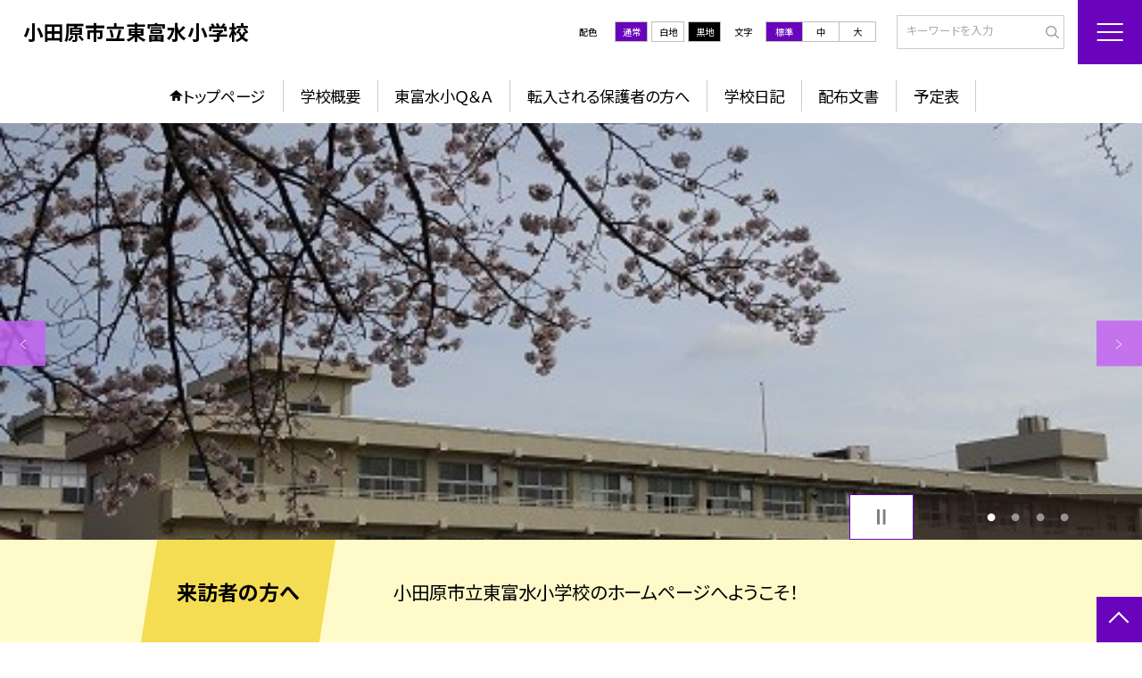

--- FILE ---
content_type: text/html; charset=UTF-8
request_url: https://www.ed.city.odawara.kanagawa.jp/higashitomizu_s
body_size: 109278
content:
<!DOCTYPE html>
<html lang="ja">

<head>
    <meta charset="UTF-8">
    <title>小田原市立東富水小学校ホームページ</title>
    <meta name="description" content="">
    <meta name="keywords" content="">
    <meta http-equiv="X-UA-Compatible" content="IE=edge">
    <meta name="viewport" content="width=device-width,initial-scale=1.0">
    <meta name="format-detection" content="telephone=no">
        <!-- common -->
            <link rel="canonical" href="https://www.ed.city.odawara.kanagawa.jp/higashitomizu_s">
        <link href="/template/planA/common/images/favicon.ico?tm=202507041201" rel="shortcut icon">
    <link rel="shortcut icon" href="/template/planA/common/images/favicon.ico?tm=202507041201">
    <link rel="apple-touch-icon" href="/template/planA/common/images/apple-touch-icon.png?tm=202507041201">
    <link rel="icon" type="image/png"
        href="/template/planA/common/images/android-chrome.png?tm=202507041201">
    <link rel="stylesheet" href="/template/planA/common/bootstrap/css/bootstrap.min.css?tm=202507041201">
    <link href="https://fonts.googleapis.com/css2?family=Noto+Sans+JP:wght@400;500;700;900&display=swap"
        rel="stylesheet">
    <link href="/template/planA/common/css/style.css?tm=202507041201" rel="stylesheet">
    <link href="/template/planA/common/js/modaal/css/modaal.css?tm=202507041201" rel="stylesheet">
    <link href="/template/planA/common/css/module.css?tm=202507041201" rel="stylesheet">
    <link href="/template/planA/common/js/slick/slick.css?tm=202507041201" rel="stylesheet">
    <link href="/template/planA/common/css/top.css?tm=202507041201" rel="stylesheet">
    <link href="/template/planA/common/css/variable_purple.css?tm=202507041201" rel="stylesheet"
        id="change_css">
    <script src="/template/planA/common/js/jquery-3.7.0.min.js?tm=202507041201"></script>
    <style >[wire\:loading], [wire\:loading\.delay], [wire\:loading\.inline-block], [wire\:loading\.inline], [wire\:loading\.block], [wire\:loading\.flex], [wire\:loading\.table], [wire\:loading\.grid], [wire\:loading\.inline-flex] {display: none;}[wire\:loading\.delay\.shortest], [wire\:loading\.delay\.shorter], [wire\:loading\.delay\.short], [wire\:loading\.delay\.long], [wire\:loading\.delay\.longer], [wire\:loading\.delay\.longest] {display:none;}[wire\:offline] {display: none;}[wire\:dirty]:not(textarea):not(input):not(select) {display: none;}input:-webkit-autofill, select:-webkit-autofill, textarea:-webkit-autofill {animation-duration: 50000s;animation-name: livewireautofill;}@keyframes livewireautofill { from {} }</style>
    <script src="/template/planA/common/bootstrap/js/bootstrap.bundle.min.js?tm=202507041201"></script>
    <script src="/template/planA/common/js/slick/slick.min.js?tm=202507041201"></script>
    <script src="/template/planA/common/js/site.js?tm=202507041201"></script>
    <script src="/template/planA/common/js/fn_fsize.js?tm=202507041201"></script>
    <script src="/template/planA/common/js/modaal/modaal.min.js?tm=202507041201"></script>
    <script src="/template/planA/common/js/module.js?tm=202507041201"></script>
    <script src="/template/planA/common/js/top.js?tm=202507041201"></script>
    <script src="/livewire/livewire.js?id=90730a3b0e7144480175" data-turbo-eval="false" data-turbolinks-eval="false" ></script><script data-turbo-eval="false" data-turbolinks-eval="false" >window.livewire = new Livewire();window.Livewire = window.livewire;window.livewire_app_url = '';window.livewire_token = 'u6gaQP2SYVdc0idoPA90zwm7HNEMDrdnnSv9XYVp';window.deferLoadingAlpine = function (callback) {window.addEventListener('livewire:load', function () {callback();});};let started = false;window.addEventListener('alpine:initializing', function () {if (! started) {window.livewire.start();started = true;}});document.addEventListener("DOMContentLoaded", function () {if (! started) {window.livewire.start();started = true;}});</script>

    
    

    <!-- / common -->
    <!-- local -->
    
    <!-- / local -->
    <!-- KanaboVoice S -->
<script src="/template/planA/common/js/kanaboweb/kanabovoice_s.1.0.1.js"></script>
<script>
KanaboVoice.host_id = "corp.educom";
</script>
<!-- KanaboVoice S -->
<!-- KanaboWeb S -->
<script src="/template/planA/common/js/kanaboweb/kanaboweb_s.2.2.6.js"></script>
<script>
KanaboWeb.host_id = "corp.educom";
</script>
<style>
.KanaboWeb {
	display: flex;
	justify-content: center;
	align-items: center;
}
.conversion_list {
    margin-bottom: 2rem;
    display: flex;
    justify-content: center;
    align-items: center;
}
.conversion_list li {
    margin: 0 10px;
}
.conversion_list a {
    color: #fff;
    padding: 5px 15px;
    border: 1px solid #fff;
    display: block;
}
.f_on {
    display: inline;
}
.f_off {
    display: none;
}
.furigana .f_on {
    display: none;
}
.furigana .f_off {
    display: inline;
}

/* Edgeパスワードのアイコン非表示 */
input[type=password]::-ms-reveal {
    display: none;
}
</style>
</head>

<body id="body" class="gothic body_style" itemscope itemtype="http://schema.org/WebPage">
    <span id="embedPlayer" class="embedvoice" style="display:none;overflow:hidden"></span>
<header id="header" class="header  jis-tool-bar" >
        <div class="tab_jamp_area tab-jamp">
        <a href="#container">メインコンテンツへ</a>
        <a href="#footer">フッターへ</a>
    </div>
        <div class="head">
        
                        <div class="logo"><a href="https://www.ed.city.odawara.kanagawa.jp/higashitomizu_s?tm=20251113172304">
                <div class="logo_flex">
                                                                    <p class="logo_text txt-gothic">小田原市立東富水小学校</p>
                                                            </div>
            </a> </div>
        <!-- /.logo-->

                <div class="c_scheme">
            <p style="text-align:left;width:auto;">配色</p>
            <ul class="c_scheme_list">
                    <li >
            <span class="" data-color="normal"  tabindex="0" >通常</span>
        </li>
                    <li >
            <span class="" data-color="white"  tabindex="0" >白地</span>
        </li>
                    <li >
            <span class="" data-color="black"  tabindex="0" >黒地</span>
        </li>
    </ul>
        </div>
        <!-- /.c_scheme-->
                        <div class="fz_change">
            <p style="text-align:left;width:auto;">文字</p>
            <ul class="change_list">
                    <li >
            <span class="normal"  tabindex="0" >標準</span>
        </li>
                    <li >
            <span class="middole"  tabindex="0" >中</span>
        </li>
                    <li >
            <span class="large"  tabindex="0" >大</span>
        </li>
    </ul>
        </div>
        <!-- /.fz_change-->
                <div class="search_area">
            <form action="https://www.ed.city.odawara.kanagawa.jp/higashitomizu_s/search" method="GET" role="search">
                <input type="text" placeholder="キーワードを入力" name="keyword" title="キーワードを入力" autocomplete="off">
                <button title="検索"></button>
            </form>
        </div>
        <!-- /.search_area-->
    </div>
    <p class="nav_btn" tabindex=0><span></span></p>
    <div class="hamburger_close"></div>
    <div class="nav_area">
        <div class="hamburger_area">
            <nav>
                <div>
                    <div>
                        <span class="btn_close" tabindex=0></span>
                        <div class="search_area">
                            <form action="https://www.ed.city.odawara.kanagawa.jp/higashitomizu_s/search" method="GET" role="search">
                                <input type="text" placeholder="キーワードを入力" name="keyword" title="キーワードを入力" autocomplete="off">
                                <button title="検索"></button>
                            </form>
                        </div>
                        <!-- /.search_area-->
                        <ul class="global">
    <li class="header_top root"><a href="https://www.ed.city.odawara.kanagawa.jp/higashitomizu_s?tm=20251113172304">トップページ</a></li>
    <li class=" root">
                                            <a href="https://www.ed.city.odawara.kanagawa.jp/higashitomizu_s/page/frm51d118c96d21d?tm=20131219211547">学校概要</a>
                            
                            <span class="nav_down" tabindex=0></span>
                <ul>
                    <li class="">
                                            <a href="https://www.ed.city.odawara.kanagawa.jp/higashitomizu_s/page/frm51d1191d40f03?tm=20140716141316">校章・校歌</a>
                            
                    </li>
                            <li class=""><a href="https://www.ed.city.odawara.kanagawa.jp/higashitomizu_s/page/frm51d379a79f172?tm=20190504131742">沿革</a></li>
                                    <li class=""><a href="https://www.ed.city.odawara.kanagawa.jp/higashitomizu_s/page/frm51d1197c74efa?tm=20250425160417">学校基本情報</a></li>
                                    <li class=""><a href="https://www.ed.city.odawara.kanagawa.jp/higashitomizu_s/page/frm51d1199066497?tm=20150202121223">学校所在地・アクセス</a></li>
                                    <li class=""><a href="https://www.ed.city.odawara.kanagawa.jp/higashitomizu_s/page/frm51d119e8c86d4?tm=20240415164228">年間行事予定</a></li>
                                    <li class=""><a href="https://www.ed.city.odawara.kanagawa.jp/higashitomizu_s/page/frm5289ac2b8ff10?tm=20131219212008">東富水の環境</a></li>
                                    <li class="">
                                            <a href="https://www.ed.city.odawara.kanagawa.jp/higashitomizu_s/page/frm5289a33e776e5?tm=20131220102700">学校経営・教育活動</a>
                            
                    </li>
                            <li class=""><a href="https://www.ed.city.odawara.kanagawa.jp/higashitomizu_s/page/frm5567f80cad38e?tm=20180604223132">いじめ防止基本方針</a></li>
                            </ul>
                    </li>
                            <li class=" root">
                                            <a href="https://www.ed.city.odawara.kanagawa.jp/higashitomizu_s/page/frm52804a337dca9?tm=20140613123256">東富水小Ｑ＆Ａ</a>
                            
                            <span class="nav_down" tabindex=0></span>
                <ul>
                    <li class=""><a href="https://www.ed.city.odawara.kanagawa.jp/higashitomizu_s/page/frm5288136c7fc28?tm=20150202122647">けがをしたら</a></li>
                                    <li class=""><a href="https://www.ed.city.odawara.kanagawa.jp/higashitomizu_s/page/frm528815316cb81?tm=20180423173433">子どものことで相談したい場合は</a></li>
                                    <li class=""><a href="https://www.ed.city.odawara.kanagawa.jp/higashitomizu_s/page/frm52881679c979a?tm=20241213124419">大きな地震などが起こったら</a></li>
                                    <li class=""><a href="https://www.ed.city.odawara.kanagawa.jp/higashitomizu_s/page/frm528816dfc8d72?tm=20140225162034">転居が決まったら</a></li>
                                    <li class=""><a href="https://www.ed.city.odawara.kanagawa.jp/higashitomizu_s/page/frm528817f588113?tm=20140130101436">区域外通学を希望する場合は</a></li>
                                    <li class=""><a href="https://www.ed.city.odawara.kanagawa.jp/higashitomizu_s/page/frm5288180d80684?tm=20140225142509">就学援助を希望する場合は</a></li>
                                    <li class=""><a href="https://www.ed.city.odawara.kanagawa.jp/higashitomizu_s/page/frm5288182dee638?tm=20131219211930">学童保育を希望する場合は</a></li>
                                    <li class=""><a href="https://www.ed.city.odawara.kanagawa.jp/higashitomizu_s/page/frm528818907db59?tm=20140124112235">東富水小の通学路は</a></li>
                                    <li class=""><a href="https://www.ed.city.odawara.kanagawa.jp/higashitomizu_s/page/frm528818ec7ca0c?tm=20210315143043">東っ子スタンダード</a></li>
                                    <li class=""><a href="https://www.ed.city.odawara.kanagawa.jp/higashitomizu_s/page/frm528819230cd98?tm=20131219212121">欠席の扱いについて</a></li>
                                    <li class=""><a href="https://www.ed.city.odawara.kanagawa.jp/higashitomizu_s/page/frm52899f1962ee2?tm=20150202122142">生活の概要</a></li>
                                    <li class=""><a href="https://www.ed.city.odawara.kanagawa.jp/higashitomizu_s/page/frm539a704095e95?tm=20220118151041">東富水小のＰＴＡ</a></li>
                            </ul>
                    </li>
                            <li class=" root"><a href="https://www.ed.city.odawara.kanagawa.jp/higashitomizu_s/page/frm5289912692846?tm=20140225143629">転入される保護者の方へ</a></li>
                                    <li class=" root"><a href="https://www.ed.city.odawara.kanagawa.jp/higashitomizu_s/weblog">学校日記</a></li>
                                    <li class=" root"><a href="https://www.ed.city.odawara.kanagawa.jp/higashitomizu_s/document">配布文書</a></li>
                                    <li class=" root"><a href="https://www.ed.city.odawara.kanagawa.jp/higashitomizu_s/schedule">予定表</a></li>
                    <li class=""><a href="https://www.ed.city.odawara.kanagawa.jp/higashitomizu_s/sitemap">サイトマップ</a></li>
    </ul>
                        <!-- /#global -->
                                                <div class="c_scheme">
                            <p style="text-align:left;padding-left:10px;width:auto;">配色</p>
                            <ul class="c_scheme_list">
                    <li >
            <span class="" data-color="normal"  tabindex="0" >通常</span>
        </li>
                    <li >
            <span class="" data-color="white"  tabindex="0" >白地</span>
        </li>
                    <li >
            <span class="" data-color="black"  tabindex="0" >黒地</span>
        </li>
    </ul>
                        </div>
                        <!-- /.c_scheme-->
                                                                        <div class="fz_change">
                            <p style="text-align:left;padding-left:10px;width:auto;">文字</p>
                            <ul class="change_list">
                    <li >
            <span class="normal"  tabindex="0" >標準</span>
        </li>
                    <li >
            <span class="middole"  tabindex="0" >中</span>
        </li>
                    <li >
            <span class="large"  tabindex="0" >大</span>
        </li>
    </ul>
                        </div>
                        <!-- /.fz_change-->
                                                <div class="KanaboWeb">
                                                <!-- /.kana_conversion-->
                                                </div>
                        <!-- /.voice_conversion-->
                        <div class="voice_conversion">
                            <ul class="conversion_list">
                                                            </ul>
                        </div>
                        
                    </div>
                </div>
            </nav>
        </div>
        <!-- /.hamburger_area-->
        <div class="pc_header_area">
            <nav>
                <div>
                    <div>
                        <div>
                            <ul class="global">
    <li class="header_top root"><a href="https://www.ed.city.odawara.kanagawa.jp/higashitomizu_s?tm=20251113172304">トップページ</a></li>
    <li class=" root">
                                            <a href="https://www.ed.city.odawara.kanagawa.jp/higashitomizu_s/page/frm51d118c96d21d?tm=20131219211547">学校概要</a>
                            
                            <span class="nav_down" tabindex=-1></span>
                <ul>
                    <li class="">
                                            <a href="https://www.ed.city.odawara.kanagawa.jp/higashitomizu_s/page/frm51d1191d40f03?tm=20140716141316">校章・校歌</a>
                            
                    </li>
                            <li class=""><a href="https://www.ed.city.odawara.kanagawa.jp/higashitomizu_s/page/frm51d379a79f172?tm=20190504131742">沿革</a></li>
                                    <li class=""><a href="https://www.ed.city.odawara.kanagawa.jp/higashitomizu_s/page/frm51d1197c74efa?tm=20250425160417">学校基本情報</a></li>
                                    <li class=""><a href="https://www.ed.city.odawara.kanagawa.jp/higashitomizu_s/page/frm51d1199066497?tm=20150202121223">学校所在地・アクセス</a></li>
                                    <li class=""><a href="https://www.ed.city.odawara.kanagawa.jp/higashitomizu_s/page/frm51d119e8c86d4?tm=20240415164228">年間行事予定</a></li>
                                    <li class=""><a href="https://www.ed.city.odawara.kanagawa.jp/higashitomizu_s/page/frm5289ac2b8ff10?tm=20131219212008">東富水の環境</a></li>
                                    <li class="">
                                            <a href="https://www.ed.city.odawara.kanagawa.jp/higashitomizu_s/page/frm5289a33e776e5?tm=20131220102700">学校経営・教育活動</a>
                            
                    </li>
                            <li class=""><a href="https://www.ed.city.odawara.kanagawa.jp/higashitomizu_s/page/frm5567f80cad38e?tm=20180604223132">いじめ防止基本方針</a></li>
                            </ul>
                    </li>
                            <li class=" root">
                                            <a href="https://www.ed.city.odawara.kanagawa.jp/higashitomizu_s/page/frm52804a337dca9?tm=20140613123256">東富水小Ｑ＆Ａ</a>
                            
                            <span class="nav_down" tabindex=-1></span>
                <ul>
                    <li class=""><a href="https://www.ed.city.odawara.kanagawa.jp/higashitomizu_s/page/frm5288136c7fc28?tm=20150202122647">けがをしたら</a></li>
                                    <li class=""><a href="https://www.ed.city.odawara.kanagawa.jp/higashitomizu_s/page/frm528815316cb81?tm=20180423173433">子どものことで相談したい場合は</a></li>
                                    <li class=""><a href="https://www.ed.city.odawara.kanagawa.jp/higashitomizu_s/page/frm52881679c979a?tm=20241213124419">大きな地震などが起こったら</a></li>
                                    <li class=""><a href="https://www.ed.city.odawara.kanagawa.jp/higashitomizu_s/page/frm528816dfc8d72?tm=20140225162034">転居が決まったら</a></li>
                                    <li class=""><a href="https://www.ed.city.odawara.kanagawa.jp/higashitomizu_s/page/frm528817f588113?tm=20140130101436">区域外通学を希望する場合は</a></li>
                                    <li class=""><a href="https://www.ed.city.odawara.kanagawa.jp/higashitomizu_s/page/frm5288180d80684?tm=20140225142509">就学援助を希望する場合は</a></li>
                                    <li class=""><a href="https://www.ed.city.odawara.kanagawa.jp/higashitomizu_s/page/frm5288182dee638?tm=20131219211930">学童保育を希望する場合は</a></li>
                                    <li class=""><a href="https://www.ed.city.odawara.kanagawa.jp/higashitomizu_s/page/frm528818907db59?tm=20140124112235">東富水小の通学路は</a></li>
                                    <li class=""><a href="https://www.ed.city.odawara.kanagawa.jp/higashitomizu_s/page/frm528818ec7ca0c?tm=20210315143043">東っ子スタンダード</a></li>
                                    <li class=""><a href="https://www.ed.city.odawara.kanagawa.jp/higashitomizu_s/page/frm528819230cd98?tm=20131219212121">欠席の扱いについて</a></li>
                                    <li class=""><a href="https://www.ed.city.odawara.kanagawa.jp/higashitomizu_s/page/frm52899f1962ee2?tm=20150202122142">生活の概要</a></li>
                                    <li class=""><a href="https://www.ed.city.odawara.kanagawa.jp/higashitomizu_s/page/frm539a704095e95?tm=20220118151041">東富水小のＰＴＡ</a></li>
                            </ul>
                    </li>
                            <li class=" root"><a href="https://www.ed.city.odawara.kanagawa.jp/higashitomizu_s/page/frm5289912692846?tm=20140225143629">転入される保護者の方へ</a></li>
                                    <li class=" root"><a href="https://www.ed.city.odawara.kanagawa.jp/higashitomizu_s/weblog">学校日記</a></li>
                                    <li class=" root"><a href="https://www.ed.city.odawara.kanagawa.jp/higashitomizu_s/document">配布文書</a></li>
                                    <li class=" root"><a href="https://www.ed.city.odawara.kanagawa.jp/higashitomizu_s/schedule">予定表</a></li>
                </ul>
                            <!-- /#global -->
                        </div>
                    </div>
                </div>
            </nav>
        </div>
        <!-- /.pc_header_area-->
    </div>
    <!-- /.nav_area-->
    </header>
<!-- /#header -->

<script>
    document.addEventListener('DOMContentLoaded', function() {
        var urlParams = new URLSearchParams(window.location.search);
        if (urlParams.has('furigana') && urlParams.get('furigana') === 'on') {
            var forms = document.querySelectorAll('form');
            forms.forEach(function(form) {
                var input = document.createElement('input');
                input.type = 'hidden';
                input.name = 'furigana';
                input.value = 'on';
                form.appendChild(input);
            });
        }
    });

    /* set tabindex
============================================================================================================ */
    // $('div.c_scheme ul.c_scheme_list li').attr('tabindex',0);   //配色のボタンにTABを通す。
    // $('div.fz_change ul.change_list li').attr('tabindex',0);    //文字のボタンにTABを通す。
    $('.hamburger_area nav').css('display','none');             //ハンバーガーメニューに、TABを通さないようにする。

    /* tabNav
============================================================================================================ */
$('ul.global li a').on('focus',(e)=>{   //メニュー項目にfocusが当たったら、:hoverの効果を充てる。
    let obj = $(e.target).parents("li");
    while(obj.length>0 && !(obj.hasClass('root'))) {
        obj.addClass("hover");
        obj = $(obj).parents("li");
    }
    if(obj.length>0) {
        obj.addClass("hover");
    }
});
$('ul.global li a').on('blur',(e)=>{    //メニュー項目からfocusが外れたら、:hoverの効果を消す。
    let obj = $(e.target).parents("li");
    while(obj.length>0 && !(obj.hasClass('root'))) {
        obj.removeClass("hover");
        obj = $(obj).parents("li");
    }
    if(obj.length>0) {
        obj.removeClass("hover");
    }
});

$(window).on('load',()=>{
    //ラジオボタンにフォーカス
    $("input[type='radio']").on('focus',(e)=>{
        $(e.target).parents('label').addClass("onfocus");
    });
    $("input[type='radio']").on('blur',(e)=>{
        $(e.target).parents('label').removeClass("onfocus");
    });
    //チェックボックスにフォーカス
    $("input[type='checkbox']").on('focus',(e)=>{
        $(e.target).parents('label').addClass("onfocus");
    });
    $("input[type='checkbox']").on('blur',(e)=>{
        $(e.target).parents('label').removeClass("onfocus");
    });
    //プルダウンにフォーカス
    $("select").on('focus',(e)=>{
        $(e.target.parentNode).addClass("onfocus");
    });
    $("select").on('blur',(e)=>{
        $(e.target.parentNode).removeClass("onfocus");
    });
});
</script>    <main>
        <div id="container">
    
    
            <div class="top_slide_area">
                        <div class="row_btns">
                <button class="slick_pause" tabindex="0"><img src="/template/planA/common/images/parts/stop.svg" alt="停止"></button>
                <button class="slick_start" tabindex="0"><img src="/template/planA/common/images/parts/play.svg" alt="再生"></button>
            </div>
                        <ul class="top_slider top_slider_dots top_slider_arrow">
                                                            <li><p class="main-img-protect-p"><img src="https://www.ed.city.odawara.kanagawa.jp/higashitomizu_s/img/150209?tm=20240911192238" class="ofi" alt=""></p></li>
                                                                                <li><p class="main-img-protect-p"><img src="https://www.ed.city.odawara.kanagawa.jp/higashitomizu_s/img/150211?tm=20240911192146" class="ofi" alt=""></p></li>
                                                                                <li><p class="main-img-protect-p"><img src="https://www.ed.city.odawara.kanagawa.jp/higashitomizu_s/img/56088?tm=20240606110619" class="ofi" alt=""></p></li>
                                                                                <li><p class="main-img-protect-p"><img src="https://www.ed.city.odawara.kanagawa.jp/higashitomizu_s/img/56082?tm=20240606110619" class="ofi" alt=""></p></li>
                                                </ul>
        </div>
        <!--top_slide_area-->
    
    <div class="top_bg_contents">
    
            
                    
            <div class="top_emergency cms_contents" >
        <div class="w11 top_emergency_flex">
            <h2 class="top_emergency_title">来訪者の方へ</h2>
            <div class="text_box cms_midashi">
                小田原市立東富水小学校のホームページへようこそ！
            </div>
        </div>
    </div>
                                    
                    
            <div class="top_module_01 module_pd" style="background-color: #FFFFFF;">
            <div class="tac">
            <h2 class="midashi_02_tac  title_ico ico_pen ">新着記事<span></span></h2>
        </div>
            <div wire:id="fT9PKwXJgnNMKIkvQOCW" wire:initial-data="{&quot;fingerprint&quot;:{&quot;id&quot;:&quot;fT9PKwXJgnNMKIkvQOCW&quot;,&quot;name&quot;:&quot;school.common.content.blogs&quot;,&quot;locale&quot;:&quot;ja&quot;,&quot;path&quot;:&quot;higashitomizu_s&quot;,&quot;method&quot;:&quot;GET&quot;,&quot;v&quot;:&quot;acj&quot;},&quot;effects&quot;:{&quot;emits&quot;:[{&quot;event&quot;:&quot;kanaboTranslate&quot;,&quot;params&quot;:[]},{&quot;event&quot;:&quot;forGoogleTranslateUrl&quot;,&quot;params&quot;:[]}],&quot;dispatches&quot;:[{&quot;event&quot;:&quot;blogListInit&quot;,&quot;data&quot;:null}],&quot;listeners&quot;:[&quot;blogReRender&quot;],&quot;path&quot;:&quot;https:\/\/www.ed.city.odawara.kanagawa.jp\/higashitomizu_s&quot;},&quot;serverMemo&quot;:{&quot;children&quot;:[],&quot;errors&quot;:[],&quot;htmlHash&quot;:&quot;7ec9c3f1&quot;,&quot;data&quot;:{&quot;wireKey&quot;:1,&quot;isChildren&quot;:false,&quot;pageType&quot;:&quot;top&quot;,&quot;listType&quot;:&quot;carousel&quot;,&quot;conditions&quot;:[{&quot;uniqueSchoolId&quot;:35769,&quot;tagIds&quot;:[],&quot;appendTagIds&quot;:[],&quot;periods&quot;:[[&quot;2025-03-31T15:00:00.000000Z&quot;,&quot;2026-03-31T14:59:59.000000Z&quot;]],&quot;blogCategoryId&quot;:null}],&quot;limit&quot;:10,&quot;paginate&quot;:null,&quot;isBlogTop&quot;:false,&quot;height&quot;:null,&quot;imagesize&quot;:null,&quot;noPasswordOnly&quot;:false,&quot;excludeBlogIds&quot;:[],&quot;morePageUrl&quot;:null,&quot;orderIsBlogPinFirst&quot;:true,&quot;orderIsDesc&quot;:true,&quot;orderIsRandom&quot;:false,&quot;page&quot;:1,&quot;paginators&quot;:{&quot;page&quot;:1},&quot;schoolId&quot;:&quot;higashitomizu_s&quot;,&quot;centerId&quot;:24054},&quot;dataMeta&quot;:{&quot;enums&quot;:{&quot;pageType&quot;:&quot;App\\Enums\\PageSetting\\Sitemap\\PageType&quot;,&quot;listType&quot;:&quot;App\\Enums\\PageSetting\\BlogListType&quot;}},&quot;checksum&quot;:&quot;c90f3b0a72f8cf552cc8e5b6c0b38700ddb512faa4d2cddcf0af6b991b2a570a&quot;}}" style="">
        <ul class="top-slide-module-01 card_list slide_arrow_center">
    
                                <li>
                
                    <div class="card_list_inner">
                        <div class="card_parts">
                                                        <a href="https://www.ed.city.odawara.kanagawa.jp/higashitomizu_s/weblog/130995766?tm=20251113172239">
                                <p class="img img-protect-p"><img src="https://www.ed.city.odawara.kanagawa.jp/higashitomizu_s/blog_img/325448039/s?tm=20251113172240" alt=""> </p>
                            </a>
                                                        
                            <div class="text_box">
                                                                <a href="https://www.ed.city.odawara.kanagawa.jp/higashitomizu_s/weblog/130995766?tm=20251113172239" class="blogtitle">
                                    <p class="card_parts_title ">
                                        代わりの先生、大活躍！
                                    </p>
                                </a>
                                                                        <p >いつも来てくださっているALTの先生がお休みになってしまったので、今日はイランか...</p>
                                                                        <div class="card_date">
                                                                        <dl class="new_front">
                                        <dt>公開日</dt>
                                        <dd>2025/11/13</dd>
                                    </dl>
                                                                            <dl>
                                            <dt>更新日</dt>
                                            <dd>2025/11/13</dd>
                                        </dl>
                                                                    </a>
                                </div>
                                
                                                                                                            <p class="cate">お知らせ</p>
                                                                                                                                        <ul class="tag_list">
                                                                                                                                <li><a href="https://www.ed.city.odawara.kanagawa.jp/higashitomizu_s/tags?tag%5B0%5D=30082&amp;content%5B0%5D=blog&amp;nendo%5B0%5D=2025">1年生</a></li>
                                                                                                                                                                            <li><a href="https://www.ed.city.odawara.kanagawa.jp/higashitomizu_s/tags?tag%5B0%5D=30083&amp;content%5B0%5D=blog&amp;nendo%5B0%5D=2025">2年生</a></li>
                                                                                                                                                                            <li><a href="https://www.ed.city.odawara.kanagawa.jp/higashitomizu_s/tags?tag%5B0%5D=30084&amp;content%5B0%5D=blog&amp;nendo%5B0%5D=2025">3年生</a></li>
                                                                                                                                                                            <li><a href="https://www.ed.city.odawara.kanagawa.jp/higashitomizu_s/tags?tag%5B0%5D=30085&amp;content%5B0%5D=blog&amp;nendo%5B0%5D=2025">4年生</a></li>
                                                                                                                                                                            <li><a href="https://www.ed.city.odawara.kanagawa.jp/higashitomizu_s/tags?tag%5B0%5D=30086&amp;content%5B0%5D=blog&amp;nendo%5B0%5D=2025">5年生</a></li>
                                                                                                                                                                            <li><a href="https://www.ed.city.odawara.kanagawa.jp/higashitomizu_s/tags?tag%5B0%5D=30087&amp;content%5B0%5D=blog&amp;nendo%5B0%5D=2025">6年生</a></li>
                                                                                                                                                                            <li><a href="https://www.ed.city.odawara.kanagawa.jp/higashitomizu_s/tags?tag%5B0%5D=30088&amp;content%5B0%5D=blog&amp;nendo%5B0%5D=2025">支援級</a></li>
                                                                                                                        </ul>
                                
                            </div>
                        </div>
                    </div>
                
            </li>
                                <li>
                
                    <div class="card_list_inner">
                        <div class="card_parts">
                                                        <a href="https://www.ed.city.odawara.kanagawa.jp/higashitomizu_s/weblog/130994530?tm=20251113152531">
                                <p class="img img-protect-p"><img src="https://www.ed.city.odawara.kanagawa.jp/higashitomizu_s/blog_img/325443433/s?tm=20251113152531" alt=""> </p>
                            </a>
                                                        
                            <div class="text_box">
                                                                <a href="https://www.ed.city.odawara.kanagawa.jp/higashitomizu_s/weblog/130994530?tm=20251113152531" class="blogtitle">
                                    <p class="card_parts_title ">
                                        ３年国語「ちいちゃんのかげおくり」
                                    </p>
                                </a>
                                                                        <p >３年生は国語の学習で「ちいちゃんのかげおくり」を学習していました。今回は、２つの...</p>
                                                                        <div class="card_date">
                                                                        <dl class="new_front">
                                        <dt>公開日</dt>
                                        <dd>2025/11/13</dd>
                                    </dl>
                                                                            <dl>
                                            <dt>更新日</dt>
                                            <dd>2025/11/13</dd>
                                        </dl>
                                                                    </a>
                                </div>
                                
                                                                                                            <p class="cate">お知らせ</p>
                                                                                                                                        <ul class="tag_list">
                                                                                                                                <li><a href="https://www.ed.city.odawara.kanagawa.jp/higashitomizu_s/tags?tag%5B0%5D=30084&amp;content%5B0%5D=blog&amp;nendo%5B0%5D=2025">3年生</a></li>
                                                                                                                                                                            <li><a href="https://www.ed.city.odawara.kanagawa.jp/higashitomizu_s/tags?tag%5B0%5D=30091&amp;content%5B0%5D=blog&amp;nendo%5B0%5D=2025">校内研究</a></li>
                                                                                                                        </ul>
                                
                            </div>
                        </div>
                    </div>
                
            </li>
                                <li>
                
                    <div class="card_list_inner">
                        <div class="card_parts">
                                                        <a href="https://www.ed.city.odawara.kanagawa.jp/higashitomizu_s/weblog/130994259?tm=20251113145755">
                                <p class="img img-protect-p"><img src="https://www.ed.city.odawara.kanagawa.jp/higashitomizu_s/blog_img/325442500/s?tm=20251113145755" alt=""> </p>
                            </a>
                                                        
                            <div class="text_box">
                                                                <a href="https://www.ed.city.odawara.kanagawa.jp/higashitomizu_s/weblog/130994259?tm=20251113145755" class="blogtitle">
                                    <p class="card_parts_title ">
                                        ４年生　人権教室
                                    </p>
                                </a>
                                                                        <p >４年生は、小田原市の人権擁護委員の方々をお招きして、人権教室を実施しました。人権...</p>
                                                                        <div class="card_date">
                                                                        <dl class="new_front">
                                        <dt>公開日</dt>
                                        <dd>2025/11/13</dd>
                                    </dl>
                                                                            <dl>
                                            <dt>更新日</dt>
                                            <dd>2025/11/13</dd>
                                        </dl>
                                                                    </a>
                                </div>
                                
                                                                                                            <p class="cate">お知らせ</p>
                                                                                                                                        <ul class="tag_list">
                                                                                                                                <li><a href="https://www.ed.city.odawara.kanagawa.jp/higashitomizu_s/tags?tag%5B0%5D=30085&amp;content%5B0%5D=blog&amp;nendo%5B0%5D=2025">4年生</a></li>
                                                                                                                                                                            <li><a href="https://www.ed.city.odawara.kanagawa.jp/higashitomizu_s/tags?tag%5B0%5D=30088&amp;content%5B0%5D=blog&amp;nendo%5B0%5D=2025">支援級</a></li>
                                                                                                                                                                            <li><a href="https://www.ed.city.odawara.kanagawa.jp/higashitomizu_s/tags?tag%5B0%5D=30092&amp;content%5B0%5D=blog&amp;nendo%5B0%5D=2025">学校行事</a></li>
                                                                                                                        </ul>
                                
                            </div>
                        </div>
                    </div>
                
            </li>
                                <li>
                
                    <div class="card_list_inner">
                        <div class="card_parts">
                                                        <a href="https://www.ed.city.odawara.kanagawa.jp/higashitomizu_s/weblog/130994099?tm=20251113143920">
                                <p class="img img-protect-p"><img src="https://www.ed.city.odawara.kanagawa.jp/higashitomizu_s/blog_img/325441981/s?tm=20251113143920" alt=""> </p>
                            </a>
                                                        
                            <div class="text_box">
                                                                <a href="https://www.ed.city.odawara.kanagawa.jp/higashitomizu_s/weblog/130994099?tm=20251113143920" class="blogtitle">
                                    <p class="card_parts_title ">
                                        道徳朝会
                                    </p>
                                </a>
                                                                        <p >






















12日の水曜日に道徳朝会を行いまし...</p>
                                                                        <div class="card_date">
                                                                        <dl class="new_front">
                                        <dt>公開日</dt>
                                        <dd>2025/11/13</dd>
                                    </dl>
                                                                            <dl>
                                            <dt>更新日</dt>
                                            <dd>2025/11/13</dd>
                                        </dl>
                                                                    </a>
                                </div>
                                
                                                                                                            <p class="cate">お知らせ</p>
                                                                                                                                        <ul class="tag_list">
                                                                                                                                <li><a href="https://www.ed.city.odawara.kanagawa.jp/higashitomizu_s/tags?tag%5B0%5D=30082&amp;content%5B0%5D=blog&amp;nendo%5B0%5D=2025">1年生</a></li>
                                                                                                                                                                            <li><a href="https://www.ed.city.odawara.kanagawa.jp/higashitomizu_s/tags?tag%5B0%5D=30083&amp;content%5B0%5D=blog&amp;nendo%5B0%5D=2025">2年生</a></li>
                                                                                                                                                                            <li><a href="https://www.ed.city.odawara.kanagawa.jp/higashitomizu_s/tags?tag%5B0%5D=30084&amp;content%5B0%5D=blog&amp;nendo%5B0%5D=2025">3年生</a></li>
                                                                                                                                                                            <li><a href="https://www.ed.city.odawara.kanagawa.jp/higashitomizu_s/tags?tag%5B0%5D=30085&amp;content%5B0%5D=blog&amp;nendo%5B0%5D=2025">4年生</a></li>
                                                                                                                                                                            <li><a href="https://www.ed.city.odawara.kanagawa.jp/higashitomizu_s/tags?tag%5B0%5D=30086&amp;content%5B0%5D=blog&amp;nendo%5B0%5D=2025">5年生</a></li>
                                                                                                                                                                            <li><a href="https://www.ed.city.odawara.kanagawa.jp/higashitomizu_s/tags?tag%5B0%5D=30087&amp;content%5B0%5D=blog&amp;nendo%5B0%5D=2025">6年生</a></li>
                                                                                                                                                                            <li><a href="https://www.ed.city.odawara.kanagawa.jp/higashitomizu_s/tags?tag%5B0%5D=30088&amp;content%5B0%5D=blog&amp;nendo%5B0%5D=2025">支援級</a></li>
                                                                                                                                                                            <li><a href="https://www.ed.city.odawara.kanagawa.jp/higashitomizu_s/tags?tag%5B0%5D=30092&amp;content%5B0%5D=blog&amp;nendo%5B0%5D=2025">学校行事</a></li>
                                                                                                                        </ul>
                                
                            </div>
                        </div>
                    </div>
                
            </li>
                                <li>
                
                    <div class="card_list_inner">
                        <div class="card_parts">
                                                        <a href="https://www.ed.city.odawara.kanagawa.jp/higashitomizu_s/weblog/130994013?tm=20251113142941">
                                <p class="img img-protect-p"><img src="https://www.ed.city.odawara.kanagawa.jp/higashitomizu_s/blog_img/325441724/s?tm=20251113142942" alt=""> </p>
                            </a>
                                                        
                            <div class="text_box">
                                                                <a href="https://www.ed.city.odawara.kanagawa.jp/higashitomizu_s/weblog/130994013?tm=20251113142941" class="blogtitle">
                                    <p class="card_parts_title ">
                                        ５年国語「やなせたかしーアンパンマンの勇気ー」より
                                    </p>
                                </a>
                                                                        <p >５年生は国語で、伝記を読み、自分の生き方について考える学習をしていました。教材は...</p>
                                                                        <div class="card_date">
                                                                        <dl class="new_front">
                                        <dt>公開日</dt>
                                        <dd>2025/11/13</dd>
                                    </dl>
                                                                            <dl>
                                            <dt>更新日</dt>
                                            <dd>2025/11/13</dd>
                                        </dl>
                                                                    </a>
                                </div>
                                
                                                                                                            <p class="cate">お知らせ</p>
                                                                                                                                        <ul class="tag_list">
                                                                                                                                <li><a href="https://www.ed.city.odawara.kanagawa.jp/higashitomizu_s/tags?tag%5B0%5D=30086&amp;content%5B0%5D=blog&amp;nendo%5B0%5D=2025">5年生</a></li>
                                                                                                                                                                            <li><a href="https://www.ed.city.odawara.kanagawa.jp/higashitomizu_s/tags?tag%5B0%5D=30088&amp;content%5B0%5D=blog&amp;nendo%5B0%5D=2025">支援級</a></li>
                                                                                                                                                                            <li><a href="https://www.ed.city.odawara.kanagawa.jp/higashitomizu_s/tags?tag%5B0%5D=30091&amp;content%5B0%5D=blog&amp;nendo%5B0%5D=2025">校内研究</a></li>
                                                                                                                        </ul>
                                
                            </div>
                        </div>
                    </div>
                
            </li>
                                <li>
                
                    <div class="card_list_inner">
                        <div class="card_parts">
                                                        <a href="https://www.ed.city.odawara.kanagawa.jp/higashitomizu_s/weblog/130978584?tm=20251112174409">
                                <p class="img img-protect-p"><img src="https://www.ed.city.odawara.kanagawa.jp/higashitomizu_s/blog_img/325428058/s?tm=20251112174410" alt=""> </p>
                            </a>
                                                        
                            <div class="text_box">
                                                                <a href="https://www.ed.city.odawara.kanagawa.jp/higashitomizu_s/weblog/130978584?tm=20251112174409" class="blogtitle">
                                    <p class="card_parts_title ">
                                        １１月１２日（水）　今日の給食
                                    </p>
                                </a>
                                                                        <p >＜こんだて＞　・牛乳　・ごはん　・鶏肉のスタミナ焼き　・チャーチャン豆腐　　給食...</p>
                                                                        <div class="card_date">
                                                                        <dl class="">
                                        <dt>公開日</dt>
                                        <dd>2025/11/12</dd>
                                    </dl>
                                                                            <dl>
                                            <dt>更新日</dt>
                                            <dd>2025/11/12</dd>
                                        </dl>
                                                                    </a>
                                </div>
                                
                                                                                                            <p class="cate">今日の給食</p>
                                                                                                                                        <ul class="tag_list">
                                                                                                                                <li><a href="https://www.ed.city.odawara.kanagawa.jp/higashitomizu_s/tags?tag%5B0%5D=71872&amp;content%5B0%5D=blog&amp;nendo%5B0%5D=2025">給食</a></li>
                                                                                                                        </ul>
                                
                            </div>
                        </div>
                    </div>
                
            </li>
                                <li>
                
                    <div class="card_list_inner">
                        <div class="card_parts">
                                                        <a href="https://www.ed.city.odawara.kanagawa.jp/higashitomizu_s/weblog/130978580?tm=20251112174039">
                                <p class="img img-protect-p"><img src="https://www.ed.city.odawara.kanagawa.jp/higashitomizu_s/blog_img/325427939/s?tm=20251112173944" alt=""> </p>
                            </a>
                                                        
                            <div class="text_box">
                                                                <a href="https://www.ed.city.odawara.kanagawa.jp/higashitomizu_s/weblog/130978580?tm=20251112174039" class="blogtitle">
                                    <p class="card_parts_title ">
                                        １１月１１日（火）　今日の給食
                                    </p>
                                </a>
                                                                        <p >＜こんだて＞　・牛乳　・サンマーメン　・やまゆりポークぎょうざ　　給食委員会の子...</p>
                                                                        <div class="card_date">
                                                                        <dl class="">
                                        <dt>公開日</dt>
                                        <dd>2025/11/12</dd>
                                    </dl>
                                                                            <dl>
                                            <dt>更新日</dt>
                                            <dd>2025/11/12</dd>
                                        </dl>
                                                                    </a>
                                </div>
                                
                                                                                                            <p class="cate">今日の給食</p>
                                                                                                                                        <ul class="tag_list">
                                                                                                                                <li><a href="https://www.ed.city.odawara.kanagawa.jp/higashitomizu_s/tags?tag%5B0%5D=71872&amp;content%5B0%5D=blog&amp;nendo%5B0%5D=2025">給食</a></li>
                                                                                                                        </ul>
                                
                            </div>
                        </div>
                    </div>
                
            </li>
                                <li>
                
                    <div class="card_list_inner">
                        <div class="card_parts">
                                                        <a href="https://www.ed.city.odawara.kanagawa.jp/higashitomizu_s/weblog/130978575?tm=20251110193458">
                                <p class="img img-protect-p"><img src="https://www.ed.city.odawara.kanagawa.jp/higashitomizu_s/blog_img/325391578/s?tm=20251110193433" alt=""> </p>
                            </a>
                                                        
                            <div class="text_box">
                                                                <a href="https://www.ed.city.odawara.kanagawa.jp/higashitomizu_s/weblog/130978575?tm=20251110193458" class="blogtitle">
                                    <p class="card_parts_title ">
                                        １１月１０日（月）　今日の給食
                                    </p>
                                </a>
                                                                        <p >＜こんだて＞　・牛乳　・ひじきごはん　・芋煮汁　　給食委員会の子どもたちからのお...</p>
                                                                        <div class="card_date">
                                                                        <dl class="">
                                        <dt>公開日</dt>
                                        <dd>2025/11/10</dd>
                                    </dl>
                                                                            <dl>
                                            <dt>更新日</dt>
                                            <dd>2025/11/10</dd>
                                        </dl>
                                                                    </a>
                                </div>
                                
                                                                                                            <p class="cate">今日の給食</p>
                                                                                                                                        <ul class="tag_list">
                                                                                                                                <li><a href="https://www.ed.city.odawara.kanagawa.jp/higashitomizu_s/tags?tag%5B0%5D=71872&amp;content%5B0%5D=blog&amp;nendo%5B0%5D=2025">給食</a></li>
                                                                                                                        </ul>
                                
                            </div>
                        </div>
                    </div>
                
            </li>
                                <li>
                
                    <div class="card_list_inner">
                        <div class="card_parts">
                                                        <a href="https://www.ed.city.odawara.kanagawa.jp/higashitomizu_s/weblog/130971670?tm=20251108102207">
                                <p class="img img-protect-p"><img src="https://www.ed.city.odawara.kanagawa.jp/higashitomizu_s/blog_img/325367754/s?tm=20251108102207" alt=""> </p>
                            </a>
                                                        
                            <div class="text_box">
                                                                <a href="https://www.ed.city.odawara.kanagawa.jp/higashitomizu_s/weblog/130971670?tm=20251108102207" class="blogtitle">
                                    <p class="card_parts_title ">
                                        小田原市合同いっせい防災訓練
                                    </p>
                                </a>
                                                                        <p >１１月８日(土)小田原市合同いっせい防災訓練が行われました。地域にお住いの方はも...</p>
                                                                        <div class="card_date">
                                                                        <dl class="">
                                        <dt>公開日</dt>
                                        <dd>2025/11/08</dd>
                                    </dl>
                                                                            <dl>
                                            <dt>更新日</dt>
                                            <dd>2025/11/08</dd>
                                        </dl>
                                                                    </a>
                                </div>
                                
                                                                                                            <p class="cate">お知らせ</p>
                                                                                                                                        <ul class="tag_list">
                                                                                                                                <li><a href="https://www.ed.city.odawara.kanagawa.jp/higashitomizu_s/tags?tag%5B0%5D=30092&amp;content%5B0%5D=blog&amp;nendo%5B0%5D=2025">学校行事</a></li>
                                                                                                                        </ul>
                                
                            </div>
                        </div>
                    </div>
                
            </li>
                                <li>
                
                    <div class="card_list_inner">
                        <div class="card_parts">
                                                        <a href="https://www.ed.city.odawara.kanagawa.jp/higashitomizu_s/weblog/130971651?tm=20251108113925">
                                <p class="img img-protect-p"><img src="https://www.ed.city.odawara.kanagawa.jp/higashitomizu_s/blog_img/325367673/s?tm=20251108101512" alt=""> </p>
                            </a>
                                                        
                            <div class="text_box">
                                                                <a href="https://www.ed.city.odawara.kanagawa.jp/higashitomizu_s/weblog/130971651?tm=20251108113925" class="blogtitle">
                                    <p class="card_parts_title ">
                                        東っ子タイム
                                    </p>
                                </a>
                                                                        <p >東っ子タイムを行いました。東っ子タイムとは、１年生から６年生までのグループを編成...</p>
                                                                        <div class="card_date">
                                                                        <dl class="">
                                        <dt>公開日</dt>
                                        <dd>2025/11/08</dd>
                                    </dl>
                                                                            <dl>
                                            <dt>更新日</dt>
                                            <dd>2025/11/08</dd>
                                        </dl>
                                                                    </a>
                                </div>
                                
                                                                                                            <p class="cate">お知らせ</p>
                                                                                                                                        <ul class="tag_list">
                                                                                                                                <li><a href="https://www.ed.city.odawara.kanagawa.jp/higashitomizu_s/tags?tag%5B0%5D=30082&amp;content%5B0%5D=blog&amp;nendo%5B0%5D=2025">1年生</a></li>
                                                                                                                                                                            <li><a href="https://www.ed.city.odawara.kanagawa.jp/higashitomizu_s/tags?tag%5B0%5D=30083&amp;content%5B0%5D=blog&amp;nendo%5B0%5D=2025">2年生</a></li>
                                                                                                                                                                            <li><a href="https://www.ed.city.odawara.kanagawa.jp/higashitomizu_s/tags?tag%5B0%5D=30084&amp;content%5B0%5D=blog&amp;nendo%5B0%5D=2025">3年生</a></li>
                                                                                                                                                                            <li><a href="https://www.ed.city.odawara.kanagawa.jp/higashitomizu_s/tags?tag%5B0%5D=30085&amp;content%5B0%5D=blog&amp;nendo%5B0%5D=2025">4年生</a></li>
                                                                                                                                                                            <li><a href="https://www.ed.city.odawara.kanagawa.jp/higashitomizu_s/tags?tag%5B0%5D=30086&amp;content%5B0%5D=blog&amp;nendo%5B0%5D=2025">5年生</a></li>
                                                                                                                                                                            <li><a href="https://www.ed.city.odawara.kanagawa.jp/higashitomizu_s/tags?tag%5B0%5D=30087&amp;content%5B0%5D=blog&amp;nendo%5B0%5D=2025">6年生</a></li>
                                                                                                                                                                            <li><a href="https://www.ed.city.odawara.kanagawa.jp/higashitomizu_s/tags?tag%5B0%5D=30088&amp;content%5B0%5D=blog&amp;nendo%5B0%5D=2025">支援級</a></li>
                                                                                                                                                                            <li><a href="https://www.ed.city.odawara.kanagawa.jp/higashitomizu_s/tags?tag%5B0%5D=30092&amp;content%5B0%5D=blog&amp;nendo%5B0%5D=2025">学校行事</a></li>
                                                                                                                        </ul>
                                
                            </div>
                        </div>
                    </div>
                
            </li>
            </ul>
    <div class="row_btns row_btns_center">
        <button class="slick_pause" tabindex="0"><img src="/template/planA/common/images/parts/stop.svg" alt="停止"></button>
        <button class="slick_start" tabindex="0"><img src="/template/planA/common/images/parts/play.svg" alt="再生"></button>
    </div>
    </div>
<!-- Livewire Component wire-end:fT9PKwXJgnNMKIkvQOCW -->
        <div class="btn_basic btn_arrow tac pdt_l"><a href="https://www.ed.city.odawara.kanagawa.jp/higashitomizu_s/weblog">もっと見る</a></div>
    </div>
                                    
                    
            <div class="top_module_07 module_pd  light">
    <div class="tac">
            <h2 class="midashi_02_tac  title_ico ico_handout ">新着配布文書<span></span></h2>
        </div>
        <div class="sp_section w11">
        <div wire:id="Ne2Caci17WKk5X1Uhobh" wire:initial-data="{&quot;fingerprint&quot;:{&quot;id&quot;:&quot;Ne2Caci17WKk5X1Uhobh&quot;,&quot;name&quot;:&quot;school.common.content.documents&quot;,&quot;locale&quot;:&quot;ja&quot;,&quot;path&quot;:&quot;higashitomizu_s&quot;,&quot;method&quot;:&quot;GET&quot;,&quot;v&quot;:&quot;acj&quot;},&quot;effects&quot;:{&quot;emits&quot;:[{&quot;event&quot;:&quot;kanaboTranslate&quot;,&quot;params&quot;:[]},{&quot;event&quot;:&quot;forGoogleTranslateUrl&quot;,&quot;params&quot;:[]}],&quot;listeners&quot;:[&quot;documentReRender&quot;],&quot;path&quot;:&quot;https:\/\/www.ed.city.odawara.kanagawa.jp\/higashitomizu_s&quot;},&quot;serverMemo&quot;:{&quot;children&quot;:[],&quot;errors&quot;:[],&quot;htmlHash&quot;:&quot;83febf90&quot;,&quot;data&quot;:{&quot;wireKey&quot;:39798,&quot;pageType&quot;:&quot;top&quot;,&quot;conditions&quot;:[{&quot;uniqueSchoolId&quot;:35769,&quot;tagIds&quot;:[],&quot;appendTagIds&quot;:[],&quot;periods&quot;:[],&quot;docCategoryIds&quot;:[34731,34732,34733,34734,34735,34736,34737,34738],&quot;limitDateIsValid&quot;:true}],&quot;detailDisplayed&quot;:false,&quot;orders&quot;:[2,4],&quot;limit&quot;:10,&quot;paginate&quot;:null,&quot;morePageUrl&quot;:null,&quot;title&quot;:null,&quot;titleHasLock&quot;:null,&quot;resourceBaseUrl&quot;:&quot;\/template\/planA\/common&quot;,&quot;categoryDisplayed&quot;:0,&quot;page&quot;:1,&quot;paginators&quot;:{&quot;page&quot;:1},&quot;schoolId&quot;:&quot;higashitomizu_s&quot;,&quot;centerId&quot;:24054},&quot;dataMeta&quot;:{&quot;enums&quot;:{&quot;pageType&quot;:&quot;App\\Enums\\PageSetting\\Sitemap\\PageType&quot;}},&quot;checksum&quot;:&quot;d87e39de897d708da59de909e788e0ee39a128a64001afa659b72b25034b20a3&quot;}}" class=" ">
                <ul class="handout_list">
                                            <li>
                    <div class="handout_list_inner">
                        <p class="handout_list_title">
                                                        <a href="https://www.ed.city.odawara.kanagawa.jp/higashitomizu_s/download/document/17493294?tm=20251020151803" target="_blank">
                                                                    R7 表紙・会場図
                                                            </a>
                                                            <span class="ico_back ico_red">PDF
                                </span>
                                                    </p>
                        <div class="card_date" style="padding-top:3px;">
                            <dl class="">
                                <dt>公開日</dt>
                                <dd>2025/10/20</dd>
                            </dl>
                            <dl>
                                <dt>更新日</dt>
                                <dd>2025/10/20</dd>
                            </dl>
                        </div>
                                                                            <ul class="tag_list">
                                                                    <li><a href="https://www.ed.city.odawara.kanagawa.jp/higashitomizu_s/tags?tag%5B0%5D=30092&amp;content%5B0%5D=document&amp;nendo%5B0%5D=2025">学校行事</a></li>
                                                            </ul>
                                            </div>
                </li>
                                            <li>
                    <div class="handout_list_inner">
                        <p class="handout_list_title">
                                                        <a href="https://www.ed.city.odawara.kanagawa.jp/higashitomizu_s/download/document/17493293?tm=20251020151732" target="_blank">
                                                                    R7 プログラム
                                                            </a>
                                                            <span class="ico_back ico_red">PDF
                                </span>
                                                    </p>
                        <div class="card_date" style="padding-top:3px;">
                            <dl class="">
                                <dt>公開日</dt>
                                <dd>2025/10/20</dd>
                            </dl>
                            <dl>
                                <dt>更新日</dt>
                                <dd>2025/10/20</dd>
                            </dl>
                        </div>
                                                                            <ul class="tag_list">
                                                                    <li><a href="https://www.ed.city.odawara.kanagawa.jp/higashitomizu_s/tags?tag%5B0%5D=30092&amp;content%5B0%5D=document&amp;nendo%5B0%5D=2025">学校行事</a></li>
                                                            </ul>
                                            </div>
                </li>
                                            <li>
                    <div class="handout_list_inner">
                        <p class="handout_list_title">
                                                        <a href="https://www.ed.city.odawara.kanagawa.jp/higashitomizu_s/download/document/17492188?tm=20251012143355" target="_blank">
                                                                    R7 菖蒲の庭からNO6
                                                            </a>
                                                            <span class="ico_back ico_red">PDF
                                </span>
                                                    </p>
                        <div class="card_date" style="padding-top:3px;">
                            <dl class="">
                                <dt>公開日</dt>
                                <dd>2025/10/12</dd>
                            </dl>
                            <dl>
                                <dt>更新日</dt>
                                <dd>2025/10/12</dd>
                            </dl>
                        </div>
                                                                    </div>
                </li>
                                            <li>
                    <div class="handout_list_inner">
                        <p class="handout_list_title">
                                                        <a href="https://www.ed.city.odawara.kanagawa.jp/higashitomizu_s/download/document/14023133?tm=20250723082447" target="_blank">
                                                                    R7菖蒲の庭からNO4
                                                            </a>
                                                            <span class="ico_back ico_red">PDF
                                </span>
                                                    </p>
                        <div class="card_date" style="padding-top:3px;">
                            <dl class="">
                                <dt>公開日</dt>
                                <dd>2025/07/23</dd>
                            </dl>
                            <dl>
                                <dt>更新日</dt>
                                <dd>2025/07/23</dd>
                            </dl>
                        </div>
                                                                    </div>
                </li>
                                            <li>
                    <div class="handout_list_inner">
                        <p class="handout_list_title">
                                                        <a href="https://www.ed.city.odawara.kanagawa.jp/higashitomizu_s/download/document/12621918?tm=20250625182345" target="_blank">
                                                                    R7菖蒲の庭からNO3
                                                            </a>
                                                            <span class="ico_back ico_red">PDF
                                </span>
                                                    </p>
                        <div class="card_date" style="padding-top:3px;">
                            <dl class="">
                                <dt>公開日</dt>
                                <dd>2025/06/25</dd>
                            </dl>
                            <dl>
                                <dt>更新日</dt>
                                <dd>2025/06/25</dd>
                            </dl>
                        </div>
                                                                    </div>
                </li>
                                            <li>
                    <div class="handout_list_inner">
                        <p class="handout_list_title">
                                                        <a href="https://www.ed.city.odawara.kanagawa.jp/higashitomizu_s/download/document/12621917?tm=20250625182317" target="_blank">
                                                                    R7菖蒲の庭からNO2 
                                                            </a>
                                                            <span class="ico_back ico_red">PDF
                                </span>
                                                    </p>
                        <div class="card_date" style="padding-top:3px;">
                            <dl class="">
                                <dt>公開日</dt>
                                <dd>2025/06/25</dd>
                            </dl>
                            <dl>
                                <dt>更新日</dt>
                                <dd>2025/06/25</dd>
                            </dl>
                        </div>
                                                                    </div>
                </li>
                                            <li>
                    <div class="handout_list_inner">
                        <p class="handout_list_title">
                                                        <a href="https://www.ed.city.odawara.kanagawa.jp/higashitomizu_s/download/document/10933533?tm=20250625182224" target="_blank">
                                                                    R7 菖蒲の庭からNO1 
                                                            </a>
                                                            <span class="ico_back ico_red">PDF
                                </span>
                                                    </p>
                        <div class="card_date" style="padding-top:3px;">
                            <dl class="">
                                <dt>公開日</dt>
                                <dd>2025/06/25</dd>
                            </dl>
                            <dl>
                                <dt>更新日</dt>
                                <dd>2025/06/25</dd>
                            </dl>
                        </div>
                                                                    </div>
                </li>
                                            <li>
                    <div class="handout_list_inner">
                        <p class="handout_list_title">
                                                        <a href="https://www.ed.city.odawara.kanagawa.jp/higashitomizu_s/download/document/12294708?tm=20250609112121" target="_blank">
                                                                    R7改訂版　小田原市立東富水小学校いじめ防止基本方針最新doc
                                                            </a>
                                                            <span class="ico_back ico_red">PDF
                                </span>
                                                    </p>
                        <div class="card_date" style="padding-top:3px;">
                            <dl class="">
                                <dt>公開日</dt>
                                <dd>2025/06/09</dd>
                            </dl>
                            <dl>
                                <dt>更新日</dt>
                                <dd>2025/06/09</dd>
                            </dl>
                        </div>
                                                                            <ul class="tag_list">
                                                                    <li><a href="https://www.ed.city.odawara.kanagawa.jp/higashitomizu_s/tags?tag%5B0%5D=30082&amp;content%5B0%5D=document&amp;nendo%5B0%5D=2025">1年生</a></li>
                                                                    <li><a href="https://www.ed.city.odawara.kanagawa.jp/higashitomizu_s/tags?tag%5B0%5D=30083&amp;content%5B0%5D=document&amp;nendo%5B0%5D=2025">2年生</a></li>
                                                                    <li><a href="https://www.ed.city.odawara.kanagawa.jp/higashitomizu_s/tags?tag%5B0%5D=30084&amp;content%5B0%5D=document&amp;nendo%5B0%5D=2025">3年生</a></li>
                                                                    <li><a href="https://www.ed.city.odawara.kanagawa.jp/higashitomizu_s/tags?tag%5B0%5D=30085&amp;content%5B0%5D=document&amp;nendo%5B0%5D=2025">4年生</a></li>
                                                                    <li><a href="https://www.ed.city.odawara.kanagawa.jp/higashitomizu_s/tags?tag%5B0%5D=30086&amp;content%5B0%5D=document&amp;nendo%5B0%5D=2025">5年生</a></li>
                                                                    <li><a href="https://www.ed.city.odawara.kanagawa.jp/higashitomizu_s/tags?tag%5B0%5D=30087&amp;content%5B0%5D=document&amp;nendo%5B0%5D=2025">6年生</a></li>
                                                                    <li><a href="https://www.ed.city.odawara.kanagawa.jp/higashitomizu_s/tags?tag%5B0%5D=30088&amp;content%5B0%5D=document&amp;nendo%5B0%5D=2025">支援級</a></li>
                                                            </ul>
                                            </div>
                </li>
                    </ul>
            </div>

<!-- Livewire Component wire-end:Ne2Caci17WKk5X1Uhobh -->
        <div class="btn_basic btn_arrow tac pdt_l"><a href="https://www.ed.city.odawara.kanagawa.jp/higashitomizu_s/document">もっと見る</a></div>
    </div>
</div>
                    
                    
                                
                    
            <div class="top_module_04 module_pd  dark">
    <div class="w11 sp_section_s">
        <div class="tac">
            <h2 class="midashi_02_tac  title_ico ico_calender_02 ">予定<span></span></h2>
        </div>
            <div wire:id="ydP2vbu7YjgBCShmkj0H" wire:initial-data="{&quot;fingerprint&quot;:{&quot;id&quot;:&quot;ydP2vbu7YjgBCShmkj0H&quot;,&quot;name&quot;:&quot;school.common.content.schedules&quot;,&quot;locale&quot;:&quot;ja&quot;,&quot;path&quot;:&quot;higashitomizu_s&quot;,&quot;method&quot;:&quot;GET&quot;,&quot;v&quot;:&quot;acj&quot;},&quot;effects&quot;:{&quot;emits&quot;:[{&quot;event&quot;:&quot;kanaboTranslate&quot;,&quot;params&quot;:[]},{&quot;event&quot;:&quot;forGoogleTranslateUrl&quot;,&quot;params&quot;:[]}],&quot;listeners&quot;:[&quot;scheduleReRender&quot;],&quot;path&quot;:&quot;https:\/\/www.ed.city.odawara.kanagawa.jp\/higashitomizu_s&quot;},&quot;serverMemo&quot;:{&quot;children&quot;:[],&quot;errors&quot;:[],&quot;htmlHash&quot;:&quot;36058932&quot;,&quot;data&quot;:{&quot;wireKey&quot;:39798,&quot;conditions&quot;:[{&quot;uniqueSchoolId&quot;:35769,&quot;tagIds&quot;:[],&quot;appendTagIds&quot;:[],&quot;periods&quot;:[[{&quot;date&quot;:&quot;2025-11-14 00:00:00.000000&quot;,&quot;timezone_type&quot;:3,&quot;timezone&quot;:&quot;Asia\/Tokyo&quot;},{&quot;date&quot;:&quot;2025-11-21 23:59:59.999999&quot;,&quot;timezone_type&quot;:3,&quot;timezone&quot;:&quot;Asia\/Tokyo&quot;}]],&quot;schdCategoryId&quot;:null}],&quot;detailDisplayed&quot;:false,&quot;limit&quot;:1000,&quot;paginate&quot;:null,&quot;morePageUrl&quot;:null,&quot;nendo&quot;:null,&quot;month&quot;:null,&quot;page&quot;:1,&quot;paginators&quot;:{&quot;page&quot;:1},&quot;schoolId&quot;:&quot;higashitomizu_s&quot;,&quot;centerId&quot;:24054},&quot;dataMeta&quot;:[],&quot;checksum&quot;:&quot;5769c6ec28715d64e6700a6d42b64b72b93b40851a94ca95fd93b2165c12a539&quot;}}">
        <ul class="info_list_02 ">
                    <li>
                <div class="schedule_list_parts_inner col-12">
                    <div class="schedule_list_part_text_box col-12">
                        <h3 class="schedule_list_title">
                                                           遠足（支援級）
                                                    </h3>
                        <div class="card_date">
                                                                                                <p style="white-space: nowrap">2025年11月18日 (火)</p>
                                                                                    </div>
                                                                            <ul class="tag_list">
                                                                                                    <li><a href="https://www.ed.city.odawara.kanagawa.jp/higashitomizu_s/tags?tag%5B0%5D=30088&amp;content%5B0%5D=schedule&amp;nendo%5B0%5D=2025">支援級</a></li>
                                                                                            </ul>
                                            </div>
                </div>
            </li>
            </ul>
            
</div>

<!-- Livewire Component wire-end:ydP2vbu7YjgBCShmkj0H -->
        <div class="btn_basic btn_arrow tac pdt_m"><a href="https://www.ed.city.odawara.kanagawa.jp/higashitomizu_s/schedule">もっと見る</a></div>
    </div>
</div>
                    
                    
                            </div>


</div>
<!-- /#container -->    </main>
    
    <span wire:id="Jr9Wuk7j5hvROyEr2FxG" wire:initial-data="{&quot;fingerprint&quot;:{&quot;id&quot;:&quot;Jr9Wuk7j5hvROyEr2FxG&quot;,&quot;name&quot;:&quot;school.common.kanabo&quot;,&quot;locale&quot;:&quot;ja&quot;,&quot;path&quot;:&quot;higashitomizu_s&quot;,&quot;method&quot;:&quot;GET&quot;,&quot;v&quot;:&quot;acj&quot;},&quot;effects&quot;:{&quot;listeners&quot;:[&quot;kanaboTranslate&quot;]},&quot;serverMemo&quot;:{&quot;children&quot;:[],&quot;errors&quot;:[],&quot;htmlHash&quot;:&quot;22dae89d&quot;,&quot;data&quot;:{&quot;furiganaOn&quot;:false},&quot;dataMeta&quot;:[],&quot;checksum&quot;:&quot;3be6421b99dc6b45f46e4fb0c9b2f57391c31010cd8a824ad165fe61185efc46&quot;}}">
    
</span>

<!-- Livewire Component wire-end:Jr9Wuk7j5hvROyEr2FxG -->
        <footer id="footer">
            <div class="foot_area">
            <div class="foot_info">
                <div class="foot_logo">
                    <a href="https://www.ed.city.odawara.kanagawa.jp/higashitomizu_s?tm=20251113172304">
                        <p class="logo_text">小田原市立東富水小学校</p>
                    </a>
                </div>
                <div class="foot_info_text">
                                        <p>神奈川県小田原市中曽根359番地の1</p>
                                                            <p>TEL. <a href="tel:0465-36-3236" class="tel_link" tabindex="-1">0465-36-3236</a></p>
                                                            <p>FAX. 0465-36-0974</p>
                                                        </div>
            </div>
            <div class="foot_nav_box">
                <ul class="foot_nav">
                    <li><a href="https://www.ed.city.odawara.kanagawa.jp/higashitomizu_s/sitemap">サイトマップ</a></li>
                </ul>
                <div class="sns_box">
                    <ul class="sns_list">
                                            </ul>
                </div>
            </div>
            <div class="statistics_cont" id="access_count_display" style="display: none;">
                <p class="statistics_cont_title">アクセス統計 </p>
                <ul class="statistics_cont_list">
                    <li>総数：<span id="access_count_total"></span></li>
                    <li>今年度：<span id="access_count_yearly"></span></li>
                    <li>今月：<span id="access_count_monthly"></span></li>
                    <li>本日：<span id="access_count_daily"></span></li>
                </ul>
            </div>
        </div>
        <small class="copyright">
                        &copy;小田原市立東富水小学校
                    </small>
        <p class="page_top"><a href="#body" aria-label="ページの先頭に戻る"></a></p>
    </footer>

    
    <!-- local -->
    <script>
    function paginationScrollOffsetGet() {

        let offset = 'auto';

        if (offset !== 'auto') {
            return parseInt(offset);
        }

        const displayed = (element) => {
            if (typeof element === 'undefined') {
                return false;
            }
            return document.defaultView.getComputedStyle(element, null).display !== 'none';
        };

        const offsetGet = () => {
            let offsetTargets = [];
            let maxOffset = 0;
            offsetTargets.push(document.getElementsByClassName('pc_header_area')[0]);
            offsetTargets.push(document.getElementById('header'));
            offsetTargets.forEach((element) => {
                if (displayed(element)) {
                    let temp = element.getBoundingClientRect().bottom;
                    if (temp > maxOffset) {
                        maxOffset = temp;
                    }
                }
            });

            return maxOffset;
        };

        offset = offsetGet();

        return offset;
    }

    const paginationScrollOffset = paginationScrollOffsetGet();


    const scrollFunc = (e) => {
        const scrollToId = '';
        const scrollToParent = '.scroll_to';
        const offset = paginationScrollOffset;
        let merginTop = 15;

        let scrollTo;
        if (scrollToId !== '') {
            scrollTo = document.getElementById(scrollToId);
        } else if (scrollToParent !== '') {
            scrollTo = e.target.closest(scrollToParent);
        } else {
            return;
        }

        const tempMargin = scrollTo.dataset.scrollMargin;
        if (typeof tempMargin === 'undefined') {} else {
            merginTop = parseInt(tempMargin);
        }

        let position = scrollTo.getBoundingClientRect().top;
        position = position + window.pageYOffset - offset - merginTop;
        window.scrollTo({
            top: position,
            behavior: "smooth"
        });
    }
    document.addEventListener('pageChange', scrollFunc);
</script>
        <script>
    //$(function(){
       
        const scrollSetFocus = function(){
            const type = 'TOP';
            var focused = $(':focus');
            //alert(type);
            focused.blur();
            //$('.topic_path li a').focus();
            if (type == 'blog') {
                $('.topic_path li a').focus();
            } else if (type == 'TOP') {
                $(document).click(function(event) {
                    $(event.target).closest('.paginavi').prev().find('a').first().focus();
                });  
            }
        }

        document.addEventListener('pageChange', scrollSetFocus);
    //});
</script>
    <!-- / local -->
    
    <form method="post" id="logform">
        <input type="hidden" name="_token" value="u6gaQP2SYVdc0idoPA90zwm7HNEMDrdnnSv9XYVp" autocomplete="off">        <input type="hidden" name="referrer" id="log_referrer">
        <input type="submit" style="display: none;" />
    </form>

    
    <script>
        $(function() {
            const domain = '/template/planA/common';
            const nomalCss = $('#change_css').attr('href');
            colorRestore();

                        accesslog();
            
            $('.c_scheme_list li span').on('click keydown', function(event) {
                // console.log(event);
                // colorChange($(this).data('color'));
                if (
                event.type === "click" ||
                (event.type === "keydown" &&
                (event.key === "Enter" || event.key === " "))
                ) {
                    colorChange($(this).data('color'));
                }
            });

            // $(".change_list li span.normal").on("click keydown", function (event) {
            // console.log(event);
            // if (
            // event.type === "click" ||
            // (event.type === "keydown" &&
            // (event.key === "Enter" || event.key === " "))
            // ) {
            // Change_Fsize("normal");
            // $(".change_list li span").removeClass("is-active");
            // $(".change_list li span").addClass("is-active-plus");
            // $(".normal").addClass("is-active");
            // $(".normal").removeClass("is-active-plus");
            // }
            // });

            function colorChange(color) {
                // $("body.body_style, div.top_module_01, div.top_module_05").attr("style", "");

                let css = nomalCss;
                if (color == 'white') {
                    css = domain + '/css/variable_white.css';

                // $('<style id="dynamic-focus-style">')
                // .text(`
                //     body a:focus,
                //     body a:focus > .logo_flex,
                //     body a:focus > div,
                //     body .lits_num.image-link:focus,
                //     body .module_btn_close:focus,
                //     body .btn_basic button:focus {
                //     border: solid 2px var(--base-color0);
                //     }

                //     body .search_area button:focus {
                //         position: absolute;
                //         border: var(--base-color1) solid 2px;
                //         width: 30px;
                //         height: 30px;
                //         top: 3px;
                //         right: 0;
                //     }
                //     body .slick-prev:focus, .slick-next:focus {
                //         color: transparent;
                //         outline: none;;
                //         border: var(--base-color0) 1px solid;
                //         background: var(--base-color1a85);
                //     }
                //     body .slide_arrow_01 .slick-prev:focus-visible, .slide_arrow_01 .slick-next:focus-visible, .slide_arrow_02 .slick-prev:focus-visible, .slide_arrow_02 .slick-next:focus-visible, .slide_arrow_03 .slick-prev:focus-visible, .slide_arrow_03 .slick-next:focus-visible 
                //     {
                //         outline: 2px solid var(--base-color0);
                //     }
                //     body .btn_basic a:focus{
                //         border: solid 2px var(--base-color1a85) !important;
                //     }
                // `)
                // .appendTo('head');
                    $("div.top_module_01").addClass("originalWhite");
                    $("div.top_module_01").removeClass("originalBlack");
                    $("div.top_module_05").addClass("originalWhite");
                    $("div.top_module_05").removeClass("originalBlack");
                    handleColors('delete');
                } else if (color == 'black') {
                    css = domain + '/css/variable_black.css';

                // $('<style id="dynamic-focus-style">')
                // .text(`
                //     body a:focus,
                //     body a:focus > .logo_flex,
                //     body a:focus > div,
                //     body .lits_num.image-link:focus,
                //     body .module_btn_close:focus,
                //     body .btn_basic button:focus {
                //     border: solid 2px var(--base-color1) !important;
                //     }
                //     body .search_area button:focus {
                //         position: absolute;
                //         border: var(--base-color1) solid 2px;
                //         // border-radius: 17.5px;
                //         width: 30px;
                //         height: 30px;
                //         top: 3px;
                //         right: 0;
                //     }
                //     body .slick-prev:focus, .slick-next:focus {
                //         color: transparent;
                //         outline: none;;
                //         border: #111 1px solid;
                //         background: var(--base-color1a85);
                //     }
                //     body .slide_arrow_01 .slick-prev:focus-visible, .slide_arrow_01 .slick-next:focus-visible, .slide_arrow_02 .slick-prev:focus-visible, .slide_arrow_02 .slick-next:focus-visible, .slide_arrow_03 .slick-prev:focus-visible, .slide_arrow_03 .slick-next:focus-visible 
                //     {
                //         outline: 2px solid #fff;
                //         boder:1px solid var(--base-color0);
                //     }
                //     body .back_num select:focus-visible {
                //         border: solid 2px var(--base-color4) !important;}
                // `)
                // .appendTo('head');
                    $("div.top_module_01").addClass("originalBlack");
                    $("div.top_module_01").removeClass("originalWhite");
                    $("div.top_module_05").addClass("originalBlack");
                    $("div.top_module_05").removeClass("originalWhite");
                    handleColors('delete');
                } else if (color == 'normal') {
                    $("div.top_module_01").removeClass("originalWhite");
                    $("div.top_module_01").removeClass("originalBlack");
                    $("div.top_module_05").removeClass("originalWhite");
                    $("div.top_module_05").removeClass("originalBlack");
                    handleColors('restore');
                } else {

                    return;
                }
                $('#change_css').attr('href', css);

                setCookie('COLOR', color);
            }

            function colorRestore() {
                const color = getCookie('COLOR');
                if (typeof color !== 'undefined') {
                    colorChange(color);
                }
            }

            function accesslog() {
                $('#log_referrer').val(document.referrer);
                $.ajax("https://www.ed.city.odawara.kanagawa.jp/higashitomizu_s/accesslog", {
                    type: 'post',
                    data: $('#logform').serialize()
                });

                $.ajax("https://www.ed.city.odawara.kanagawa.jp/higashitomizu_s/accesslog-display", {
                    type: 'post',
                    data: $('#logform').serialize()
                }).done((data) => {
                    if (data != null && data != '') {
                        const json = JSON.parse(JSON.stringify(data));
                        $('#access_count_total').html(data['total']);
                        $('#access_count_yearly').html(data['yearly']);
                        $('#access_count_monthly').html(data['monthly']);
                        $('#access_count_daily').html(data['daily']);
                        $('#access_count_display').show();
                    }
                })
            }
        });
    </script>
    <script>
        $(document).ready(function() {
            
        $('p.img-protect-p , p.main-img-protect-p').each(function() {
            $(this).attr({
                'onmousedown': 'return false',
                'ondragstart': 'return false',
                'oncontextmenu': 'return false'
            });
            $(this).on('contextmenu', function(e) {
                e.preventDefault();
            });
        })
            
            // 保護画像選定
            $('.protect-img').each(function() {
                $(this).attr({
                    'onmousedown': 'return false',
                    'ondragstart': 'return false',
                    'oncontextmenu': 'return false'
                });
                // すでにprotect-image-wrapでラップされていない場合のみラップ
                if (!$(this).parent().hasClass('protect-image-wrap')) {
                    $(this).wrap('<span class="protect-image-wrap" onmousedown="return false" ondragstart="return false" oncontextmenu="return false"></span>');
                }
                var secureWrap = $(this).parent('.protect-image-wrap');
                // protect-image-wrapの右クリックを無効化（Edge対応）
                secureWrap.on('contextmenu', function(e) {
                    e.preventDefault();
                });
                // img要素の右クリックを無効化（Edge対応）
                $(this).on('contextmenu', function(e) {
                    e.preventDefault();
                });
            });
            // リッチテキストエリア対応
            $('.cms_contents img').each(function() {
                $(this).attr({
                    'onmousedown': 'return false',
                    'ondragstart': 'return false',
                    'oncontextmenu': 'return false'
                });
                // style属性から width のパーセンテージ値と float の値を抽出
                var imgStyle = $(this).attr('style');
                var imgWidth = imgStyle && imgStyle.match(/width:\s*([\d.]+%)/);
                var imgFloat = imgStyle && imgStyle.match(/float:\s*(left|right)/);
                // すでに secure-image-wrap でラップされていない場合のみラップ
                if (!$(this).parent().hasClass('secure-image-wrap')) {
                    // パーセンテージの width がある場合、その値を secure-image-wrap に設定し、img は 100% に設定
                    var wrapStyle = '';
                    if (imgWidth && imgWidth[1]) {
                        wrapStyle += 'width:' + imgWidth[1] + ';';
                        $(this).css('width', '100%'); // img の width を 100% に設定
                    } else {
                        // リッチテキスト内は secure-image-wrap を auto に
                        wrapStyle += 'width:auto;';
                    }
                    // float が指定されている場合、secure-image-wrap に移動
                    if (imgFloat && imgFloat[1]) {
                        wrapStyle += 'float:' + imgFloat[1] + ';';
                        $(this).css('float', ''); // img の float を削除
                    }
                    // secure-image-wrap にラップし、スタイルを適用
                    $(this).wrap('<span class="secure-image-wrap" style="' + wrapStyle + '" onmousedown="return false" ondragstart="return false" oncontextmenu="return false"></span>');
                }
                var secureWrap = $(this).parent('.secure-image-wrap');
                // secure-image-wrapの右クリックを無効化（Edge対応）
                secureWrap.on('contextmenu', function(e) {
                    e.preventDefault();
                });
                // img要素の右クリックを無効化（Edge対応）
                $(this).on('contextmenu', function(e) {
                    e.preventDefault();
                });
            });
        });
        document.addEventListener('DOMContentLoaded', function() {
            var imgElements = document.querySelectorAll('img');
            imgElements.forEach(function(img) {
                img.oncontextmenu = function() {
                    return false;
                };
            });
        });

        document.addEventListener('DOMContentLoaded', function() {
            function preventActions(e) {
                e.stopPropagation();
                e.preventDefault();
                return false;
            }

            // var images = document.getElementsByTagName('img');
            // for (var i = 0; i < images.length; i++) {
            //     let p = images[i].parentElement;
            //     // let li = p.parentElement;
            //     // p.addEventListener('contextmenu', preventActions, true);
            //     // p.addEventListener('dragstart', preventActions, true);
        
            //     // li.addEventListener('contextmenu', preventActions, true);
            //     // li.addEventListener('dragstart', preventActions, true);

            //     images[i].addEventListener('contextmenu', preventActions, true);
            //     images[i].addEventListener('dragstart', preventActions, true);
            //     images[i].addEventListener('mouseenter', function() {
            //         this.style.pointerEvents = 'none';
            //     });
            //     images[i].addEventListener('mouseleave', function() {
            //         this.style.pointerEvents = 'auto';
            //     });
            // }
        });

        document.addEventListener('copy', function(event) {
            let selectionArea = window.getSelection();
            if (selectionArea.rangeCount > 0) {
                let selectedContent = selectionArea.getRangeAt(0).cloneContents();
                selectedContent.querySelectorAll('img').forEach(img => img.remove());
                let container = document.createElement('div');
                container.appendChild(selectedContent);
                event.clipboardData.setData('text/html', container.innerHTML); //おそらくword/excelはこちら
                event.clipboardData.setData('text/plain', container.innerText); // メモ帳はこちら
                event.preventDefault();
            }
        });
        document.addEventListener('kanaboTranslate', event => {
            kanaboTranslate();
        });

        function kanaboTranslate() {
            $('#kanaboFooter').remove();
            KanaboWeb.translate();
        }
    </script>
    <script>
        // リッチテキストの色を黒地のときに変更するスクリプト インラインのみ処理
        // const containers = document.querySelectorAll('.cms_contents');
        const containers = document.querySelectorAll('.cms_contents, .diary_title');
        const originalStyles = new Map();
        const originalColors = new Map();
        const originalBackgroundColors = new Map();

        function handleColors(action) {
            containers.forEach(container => {
                const elements = container.querySelectorAll('*');
                elements.forEach(element => {
                    
                    if (action === 'delete') {
                    // 元のインラインスタイルの色と背景色を保存
                        if (!originalStyles.has(element)) {
                            originalStyles.set(element, element.style.color);
                        }
                        if (!originalBackgroundColors.has(element)) {
                            originalBackgroundColors.set(element, element.style.backgroundColor);
                        }
                        // 元の属性の色を保存
                        if (element.tagName.toLowerCase() === 'font' && element.getAttribute('color') !== null) {
                            originalColors.set(element, element.getAttribute('color'));
                            element.removeAttribute('color');
                        } else {
                            // インラインスタイルから color と background-color プロパティを削除
                            element.style.color = '';
                        }
                        element.style.backgroundColor = '';
                    } else if (action === 'restore') {
                        // 元のインラインスタイルの色と背景色を復元
                        if (originalStyles.has(element)) {
                            element.style.color = originalStyles.get(element);
                        }
                        if (originalBackgroundColors.has(element)) {
                            element.style.backgroundColor = originalBackgroundColors.get(element);
                        }
                        // 元の属性の色を復元
                        if (element.tagName.toLowerCase() === 'font' && originalColors.has(element)) {
                            element.setAttribute('color', originalColors.get(element));
                        }
                    }
                });
            });
        }

        //リッチテキストのフォントサイズを変更
        const originalFontSizes = new Map();
        // フォントサイズを記録
        function recordFontSize() {
            containers.forEach(container => {
                const elements = container.querySelectorAll('*');
                elements.forEach(element => {
                    if (!originalFontSizes.has(element)) {
                        const fontSize = window.getComputedStyle(element).fontSize;
                        originalFontSizes.set(element, parseFloat(fontSize)); // ピクセル値を保存
                    }
                });
            });
        }
        // フォントサイズを変更
        function changeFontSize(multiplier) {
            containers.forEach(container => {
                const elements = container.querySelectorAll('*');
                elements.forEach(element => {
                    if (originalFontSizes.has(element)) {
                        const originalSize = originalFontSizes.get(element);
                        element.style.fontSize = (originalSize * multiplier) + 'px'; // 元のサイズに倍率を掛ける
                    }
                });
            });
        }
        // フォントサイズを元に戻す
        function restoreFontSize() {
            containers.forEach(container => {
                const elements = container.querySelectorAll('*');
                elements.forEach(element => {
                    if (originalFontSizes.has(element)) {
                        element.style.fontSize = originalFontSizes.get(element) + 'px'; // 元のサイズに戻す
                    }
                });
            });
        }

        // 初期ロード時にフォントサイズを記録
        document.addEventListener('DOMContentLoaded', recordFontSize);
    </script>
    
    <!-- APP_VER_DATE=202507041201 -->
    <!-- APP_VERSION_NO=swa-3.2.3 -->

    
    <script>
    const pageChangeEvent = new CustomEvent('pageChange', {
        bubbles: true
    });
</script>
</body>

</html>


--- FILE ---
content_type: application/javascript
request_url: https://www.ed.city.odawara.kanagawa.jp/template/planA/common/js/top.js?tm=202507041201
body_size: 2098
content:
//再生停止
function start_stop_mainvisual(slider_ul) {
    var pause = slider_ul.prev(".row_btns").children(".slick_pause");
    var start = slider_ul.prev(".row_btns").children(".slick_start");

    start.addClass("active"); // 初期状態でstartボタンがアクティブ
    var isPaused = false; // 停止状態を管理する変数

    // 停止ボタンにクリックとEnterキーのイベントをバインド
    pause.on("click keypress", function (e) {
        if (
            e.type === "click" ||
            (e.type === "keypress" && e.key === "Enter")
        ) {
            slider_ul.slick("slickPause"); // 自動再生の一時停止
            $(this).addClass("active");
            start.removeClass("active");
            slider_ul.addClass("paused"); // 停止中のクラスを追加
            isPaused = true; // 停止状態にする
            // slider_ul.slick("setOption", "autoplay", false, true); // autoplay自体をオフにする
            e.preventDefault();
            start.focus();
        }
    });

    // 再生ボタンにクリックとEnterキーのイベントをバインド
    start.on("click keypress", function (e) {
        if (
            e.type === "click" ||
            (e.type === "keypress" && e.key === "Enter")
        ) {
            slider_ul.slick("slickPlay"); // 自動再生の再開
            $(this).addClass("active");
            pause.removeClass("active");
            slider_ul.removeClass("paused"); // 停止中のクラスを削除
            isPaused = false; // 再生状態にする
            // slider_ul.slick("setOption", "autoplay", true, true); // autoplayをオンに戻す
            e.preventDefault();
            pause.focus();
        }
    });

    // 前へ、次へボタンが押されたときにのみ自動再生を停止
    slider_ul.on(
        "beforeChange",
        function (event, slick, currentSlide, nextSlide) {
            // 停止状態かどうかを確認
            if (isPaused) {
                slider_ul.slick("slickPause"); // 自動再生を停止
                slider_ul.addClass("paused"); // クラスも追加
                pause.addClass("active");
                start.removeClass("active");
                event.preventDefault();
            }
        }
    );

    // 手動操作（前へ、次へ）が行われた際も自動再生を再開させない
    slider_ul.on("swipe", function () {
        slider_ul.slick("slickPause"); // 手動操作後も自動再生をしない
        slider_ul.addClass("paused");
        pause.addClass("active");
        start.removeClass("active");
        isPaused = true; // 手動操作後も自動再生しない
        // slider_ul.slick("setOption", "autoplay", false, true); // autoplay自体を無効化
    });

    // タブが切り替えられたときの処理
    document.addEventListener("visibilitychange", function () {
        if (document.visibilityState === "visible") {
            // タブが表示状態に戻った時の処理
            if (!isPaused) {
                slider_ul.slick("slickPlay");
            } else {
                slider_ul.slick("slickPause");
            }
        }
    });

    // リサイズや向きの変更に対応
    $(window).on("resize orientationchange", function () {
        // 画面サイズが変わった時にスライダーを再調整
        slider_ul.slick("setPosition");

        // 自動再生の状態をチェックし、再開または停止
        if (!isPaused) {
            slider_ul.slick("slickPlay");
        } else {
            slider_ul.slick("slickPause");
        }
    });
}

function start_stop(slider_ul) {
    //「停止」が押されたら一時停止
    var pause = slider_ul.next(".row_btns").children(".slick_pause");
    var start = slider_ul.next(".row_btns").children(".slick_start");
    start.addClass("active");
    var isPaused = false; // 停止状態を管理する変数

    pause.on("click keypress", function (e) {
        if (
            e.type === "click" ||
            (e.type === "keypress" && e.key === "Enter")
        ) {
            slider_ul.slick("slickPause"); // 自動再生の一時停止
            $(this).addClass("active");
            start.removeClass("active");
            slider_ul.addClass("paused"); // 停止中のクラスを追加
            isPaused = true; // 停止状態にする
            // slider_ul.slick("setOption", "autoplay", false, true); // autoplay自体をオフにする
            e.preventDefault();
            start.focus();
        }
    });

    // 再生ボタンにクリックとEnterキーのイベントをバインド
    start.on("click keypress", function (e) {
        if (
            e.type === "click" ||
            (e.type === "keypress" && e.key === "Enter")
        ) {
            slider_ul.slick("slickPlay"); // 自動再生の再開
            $(this).addClass("active");
            pause.removeClass("active");
            slider_ul.removeClass("paused"); // 停止中のクラスを削除
            isPaused = false; // 再生状態にする
            // slider_ul.slick("setOption", "autoplay", true, true); // autoplayをオンに戻す
            e.preventDefault();
            pause.focus();
        }
    });

    // 前へ、次へボタンが押されたときにのみ自動再生を停止
    slider_ul.on(
        "beforeChange",
        function (event, slick, currentSlide, nextSlide) {
            // 停止状態かどうかを確認
            if (isPaused) {
                slider_ul.slick("slickPause"); // 自動再生を停止
                slider_ul.addClass("paused"); // クラスも追加
                pause.addClass("active");
                start.removeClass("active");
                event.preventDefault();
            }
        }
    );

    // 手動操作（前へ、次へ）が行われた際も自動再生を再開させない
    slider_ul.on("swipe", function () {
        slider_ul.slick("slickPause"); // 手動操作後も自動再生をしない
        slider_ul.addClass("paused");
        pause.addClass("active");
        start.removeClass("active");
        isPaused = true; // 手動操作後も自動再生しない
        // slider_ul.slick("setOption", "autoplay", false, true); // autoplay自体を無効化
    });

    // タブが切り替えられたときの処理
    document.addEventListener("visibilitychange", function () {
        if (document.visibilityState === "visible") {
            // タブが表示状態に戻った時の処理
            if (!isPaused) {
                slider_ul.slick("slickPlay");
            } else {
                slider_ul.slick("slickPause");
            }
        }
    });

    // リサイズや向きの変更に対応
    $(window).on("resize orientationchange", function () {
        // 画面サイズが変わった時にスライダーを再調整
        slider_ul.slick("setPosition");

        // 自動再生の状態をチェックし、再開または停止
        if (!isPaused) {
            slider_ul.slick("slickPlay");
        } else {
            slider_ul.slick("slickPause");
        }
    });
}

$(function () {
    $('.top_slider').each(function (index) {
        // var slider_ul = $('.top_slider');
        var $this = $(this);
        var slideCount = $this.find("> li").length;
        var autoplaySetting = false;
        if (slideCount <= 1) {
            autoplaySetting = false;
            $this.prev(".row_btns").hide();
        }

        $this.slick({
            slidesToShow: 1,
            autoplaySpeed: 6000,
            speed: 1100,
            fade: false,
            autoplay: autoplaySetting,
            dots: true,
            arrows: true,
            infinite: true,
        });
        start_stop_mainvisual($this);
        $this.slick("slickPlay");
    });

});

$(function () {
    //サムネイル付きスライダー

    $('.top_slider_blog').each(function (index) {

        var slider_ul = $('.top_slider_blog');
        var list = $(slider_ul.children("li")).length;
        if (list == 1) {
            slider_ul.addClass('one_slide_blog');
        }
        if (list >= 2) {
            slider_ul.slick({
                slidesToShow: 2,
                autoplaySpeed: 4000,
                centerMode: true,
                centerPadding: '20vw',
                speed: 1100,
                fade: false,
                autoplay: false,
                dots: true,
                arrows: true,
                infinite: true,
                pauseOnFocus: false,
                pauseOnHover: false,
                pauseOnDotsHover: false,
                responsive: [{
                    breakpoint: 1360,
                    settings: {
                        centerPadding: '6vw',
                    }
                },
                {
                    breakpoint: 680,
                    settings: {
                        slidesToShow: 1,
                        slidesToScroll: 1,
                        centerMode: true,
                        centerPadding: '12vw',
                    }
                }
                ]
            });
            start_stop($(this));
            $this.slick("slickPlay");
        }

    });
});


// $(window).on("resize orientationchange", function () {
//     $(".top-slide-module-01").slick("resize");
// });

$(function () {
    $('.top-slide-module-01').each(function (index) {
        var $this = $(this);
        var slideCount = $this.find("> li").length;
        var infiniteSetting = true;
        if (slideCount <= 1) {
            infiniteSetting = false;
            $this.next(".row_btns").hide();
        }
        $this.slick({
            slidesToShow: 3,
            autoplaySpeed: 6000,
            speed: 1100,
            fade: false,
            autoplay: false,
            dots: false,
            arrows: true,
            infinite: infiniteSetting,
            centerMode: true,
            centerPadding: "15vw",
            settings: "slick",
            responsive: [
                {
                    breakpoint: 1600,
                    settings: {
                        centerPadding: "8vw",
                        settings: "slick",
                    },
                },

                {
                    breakpoint: 1360,
                    settings: {
                        centerPadding: "5vw",
                        settings: "slick",
                    },
                },
                {
                    breakpoint: 960,
                    settings: {
                        slidesToShow: 1,
                        centerPadding: "10%",
                    },
                    //settings: "unslick", // スライダーを無効
                },
                {
                    breakpoint: 480,
                    settings: {
                        slidesToShow: 1,
                        centerPadding: "15%",
                    },

                    //settings: "unslick"
                },
            ],
        });

        start_stop($this);
        $this.slick("slickPlay");
    });
});
$(function () {
    $('.top-slide-module-02').each(function (index) {
        var $this = $(this);
        var slideCount = $this.find("> li").length;
        var infiniteSetting = true;
        if (slideCount <= 1) {
            infiniteSetting = false;
            $this.next(".row_btns").hide();
        }
        $this.slick({
            slidesToShow: 3,
            autoplaySpeed: 6000,
            speed: 1100,
            fade: false,
            autoplay: false,
            dots: false,
            arrows: true,
            infinite: infiniteSetting,
            centerMode: true,
            centerPadding: "15vw",

            responsive: [
                {
                    breakpoint: 1600,
                    settings: {
                        centerPadding: "8vw",
                    },
                },

                {
                    breakpoint: 1360,
                    settings: {
                        centerPadding: "5vw",
                    },
                },
                {
                    breakpoint: 961,
                    settings: {
                        slidesToShow: 1,
                        centerPadding: "0vw",
                    },
                },
            ],
        });
        start_stop($this);
        $this.slick("slickPlay");
    });

});
$(function () {
    $('.top-slide-module-05').each(function (index) {
        var $this = $(this);
        var slideCount = $this.find("> li").length;
        var infiniteSetting = true;
        if (slideCount <= 1) {
            infiniteSetting = false;
            $this.next(".row_btns").hide();
        }
        $this.slick({
        slidesToShow: 3,
        autoplaySpeed: 6000,
        speed: 1100,
        fade: false,
        autoplay: false,
        dots: false,
        arrows: true,
        infinite: infiniteSetting,
            responsive: [{
                breakpoint: 960,
                settings: {
                    slidesToShow: 3,
                },
            },
            {
                breakpoint: 680,
                settings: {
                    slidesToShow: 2,
                },
            },

            {
                breakpoint: 480,
                settings: {
                    slidesToShow: 1,
                },
            }]
    });
        start_stop($this);
        $this.slick("slickPlay");

    });
});

$(function () {
    const tooltip = $('<div class="bnr-tooltip-dynamic"></div>').appendTo(
        "body"
    );
    let isTooltipVisible = false;
    $(".bnr_list li a").on("mouseover", function () {
        const tooltipContent = $(this)
            .closest("li")
            .find(".bnr-tooltip")
            .html();
        if (tooltipContent && !isTooltipVisible) {
            isTooltipVisible = true;
            tooltip.html(tooltipContent).show();
            console.log("show:", isTooltipVisible);
        }
    });
    $(".bnr_list li a").on("mousemove", function (e) {
        const windowWidth = $(window).width();
        const tooltipWidth = tooltip.outerWidth();
        let tooltipTop = e.pageY + 10;
        let tooltipLeft = e.pageX + 10;
        if (tooltipLeft + tooltipWidth > windowWidth) {
            tooltipLeft = windowWidth - tooltipWidth - 10;
        }
        if (tooltipLeft < 0) {
            tooltipLeft = 10;
        }
        tooltip.css({
            top: tooltipTop + "px",
            left: tooltipLeft + "px",
            fontSize: "1.4rem",
            maxWidth: "30rem",
        });
    });
    $(".bnr_list li a").on("mouseout", function () {
        tooltip.hide();
        isTooltipVisible = false;
    });
});



--- FILE ---
content_type: image/svg+xml
request_url: https://www.ed.city.odawara.kanagawa.jp/template/planA/common/images/parts/ico_handout.svg
body_size: 812
content:
<svg xmlns="http://www.w3.org/2000/svg" viewBox="0 0 19.46 23">
  <defs>
    <style>
      .cls-1 {
        fill: #3a3a3a;
      }
    </style>
  </defs>
  <g id="レイヤー_2" data-name="レイヤー 2">
    <g id="固定ページ">
      <g>
        <path class="cls-1" d="M17.5,1.22a.75.75,0,0,1,.74.74V21a.75.75,0,0,1-.74.74H2A.75.75,0,0,1,1.22,21V2A.75.75,0,0,1,2,1.22H17.5M17.5,0H2A2,2,0,0,0,0,2V21a2,2,0,0,0,2,2H17.5a2,2,0,0,0,2-2V2a2,2,0,0,0-2-2Z"/>
        <path class="cls-1" d="M14.57,6.59H4.78a.61.61,0,1,1,0-1.22h9.79a.61.61,0,0,1,0,1.22Z"/>
        <path class="cls-1" d="M14.57,10.15H4.78a.61.61,0,0,1,0-1.22h9.79a.61.61,0,0,1,0,1.22Z"/>
        <path class="cls-1" d="M14.57,13.71H4.78a.61.61,0,0,1-.61-.61.61.61,0,0,1,.61-.61h9.79a.62.62,0,0,1,.61.61A.61.61,0,0,1,14.57,13.71Z"/>
        <path class="cls-1" d="M14.57,17.28H4.78a.62.62,0,0,1,0-1.23h9.79a.62.62,0,0,1,0,1.23Z"/>
      </g>
    </g>
  </g>
</svg>


--- FILE ---
content_type: application/javascript
request_url: https://www.ed.city.odawara.kanagawa.jp/template/planA/common/js/kanaboweb/kanabovoice_s.1.0.1.js
body_size: 2145
content:
//---------------------------------------------------------------------------
// KanaboVoice S JavaScript for Client v1.0.0
// kanabovoice_s.1.0.0.js 
//
// (C)Copyright WAC.com inc. All Rights Reserved.
//---------------------------------------------------------------------------
// KanaboVoice.openPopup( contentns_id, params )
// KanaboVoice.embedVoice( contentns_id, embed_id, params )

function KanaboVoiceSClass()
{
	//==================================================================//
	this.host_id = "";	// abc.xyz
	this.host_url = "";	// unused

	//==================================================================//	
	function PopupWindow()
	{
		this.left = 0;
		this.top = 0;
		this.width = 150;	// Default value, Can change size on Administrator site
		this.height = 150;  // Default value, Can change size on Administrator site
		this.toolbar = 'no';
		this.menubar = 'no';
		this.scrollbars = 'yes';
		this.resizable = 'yes';	
		
		// Request to make voice file
		this.open = function (name, url)
		{
			window.open(url, name, 
						'left='+this.left+',top='+this.top+',width='+this.width+',height='+this.height+',toolbar='+this.toolbar+',menubar='+this.menubar+',status='+this.statusbar+',scrollbars='+this.scrollbars+',resizable='+this.resizable);
		}
	}
	this.Popup = new PopupWindow();
	
	//-----------------------------------------------------------------
	// Public methods
	//-----------------------------------------------------------------

	// Play speech on new window
	this.openPopup = function( contents_id, params )
	{
		var url = this._createSaaSURL( "player", contents_id, params );
		this.Popup.open("KBVoicePlayer", url, 0, 0, 150, 150, 0, 0, 0, 1, 1);
	}

	// Play speech on specify area in web site
	this.embedVoice = function(contents_id, embed_id, params) {
	    var elem = null;
	    if (embed_id == "" || embed_id == undefined) {
	        elem = document.getElementById(contents_id);
	    }
	    else {
	        var elem = document.getElementById(embed_id);
	        if (elem == null) {
	            alert("iframe for embeded voice is not found!");
	            return;
	        }
	        elem.style.display = "inline";
	    }

	    var ifrm = null;
	    frms = elem.getElementsByTagName("IFRAME");
	    if (frms.length > 0) {
	        ifrm = frms.item(0);
	        ifrm.src = "";
	        elem.removeChild(ifrm);
	        return;
	    }

	    ifrm = document.createElement("iframe");
	    try {
	        ifrm.title = "音声読み上げサービス";
	        ifrm.frameBorder = 0;
	        ifrm.scrolling = "no";
	        ifrm.style.width = "200px";
	        ifrm.style.height = "50px";
	        ifrm.style.verticalAlign = "middle";
	        ifrm.allowTransparency = "true";
	        ifrm.allow = "fullscreen;autoplay";
	        ifrm.src = this._createSaaSURL("embed", contents_id, params);
	    }
	    catch (e) {
	    }
	    elem.appendChild(ifrm);
	}

	//-----------------------------------------------------------------
	// private methods
	//-----------------------------------------------------------------
	this._createSaaSURL = function( mode, contents_id, params )
	{
		var dir = this.host_id.replace(".","/");
		var url = "//voice.kanabo.com/s/cloud/" + dir + "/default.ashx?";
		

		if( url == undefined || url == "" )
			alert( "undefined host ID! KanaboVoice.url = <SAAS URL>" );
	
		if( contents_id != undefined && contents_id != "" )
			url = url + "kbv_area=" + contents_id + "&";
	
		if( mode == undefined || mode == "" )
			url = url + "kbv_dispMode=player&";
		else
			url = url + "kbv_dispMode=" + mode + "&";
	
		if( params != undefined && params != "")
		{
			url = url + params;
			url = url + "&";
		}
	
		url = url + "kbv_id=" + this.host_id + "&kbv_url=" + encodeURIComponent(this._getTargetURL());
		return url;
	}	
		
	this._getTargetURL = function()
	{
		var url = location.href;
		try
		{
			url = __kanaboweb.url;
		}
		catch( e )
		{
		}
		return url;
	}

	
	this._getKanaboVoiceHolder = function()
	{
		if( document.getElementById( "KANABO_VOICE_HOLDER") == null )
		{
			var s = "<iframe id='KANABO_VOICE_HOLDER' width=200 height=100 frameborder=no title='音声読み上げサービス'></iframe>";
	 		document.body.insertAdjacentHTML( "BeforeEnd", s ); 
		}
		return document.getElementById( "KANABO_VOICE_HOLDER" ).contentWindow;
	}

	this._makePlayerID = function( contents_id )
	{
		return "PLAYER_OBJECT_" + contents_id;
	}

}

//-------------------------------------------
// prototype
//-------------------------------------------

if(self.Node&&self.Node.prototype){
	Element.prototype.insertAdjacentHTML=insertAdj_HTML;
	Element.prototype.insert__Adj=insert__Adj;
}

function insertAdj_HTML(a1,a2){
	var r=document.createRange();
	r.selectNode(this);
	var t=r.createContextualFragment(a2);
	this.insert__Adj(a1,t);
}
function insert__Adj(a1,a2){
	var p=this.parentNode;
	var s=a1.toLowerCase();
	if(s=="beforebegin"){p.insertBefore(a2,this)}
	if(s=="afterend"){p.insertBefore(a2,this.nextSibling)}
	if(s=="afterbegin"){this.insertBefore(a2,this.childNodes[0])}
	if(s=="beforeend"){this.appendChild(a2)}
}


//-------------------------------------------
// Create KanaboVoiceS Object
//-------------------------------------------
var KanaboVoice = new KanaboVoiceSClass();

//-------------------------------------------
// EventHandler
//-------------------------------------------

function onPlayVoice(elem)
{
	var holder = KanaboVoice._getKanaboVoiceHolder();
	var player = document.getElementById( holder.player_id );
	if( player != null )
	{
		var p = player.parentElement;
		p.removeChild( player );
	}


	var s = "";
	if( navigator.platform == "Win32" )
	{
		s = s + "<object id='__PLAYER_ID_VALUE' data='__VOICE_URL_VALUE' type='audio/x-ms-wma' style='__PLAYER_STYLE_VALUE'>";
		s = s +		"<param name='src' value='__VOICE_URL_VALUE' valuetype='ref' />";
		s = s + 	"<param name='autostart' value='1' valuetype='data' />";
		s = s + 	"<param name='showcontrols' value='1' valuetype='data' />";
		s = s + 	"<param name='showpositioncontrols' value='0' valuetype='data' />";
		s = s + 	"<param name='showstatusbar' value='0' valuetype='data' />";
		s = s + 	"<param name='showdisplay' value='0' valuetype='data' />";
		s = s + 	"<param name='PlayCount' value='1' valuetype='data' />";
		s = s + 	"<p>音声読み上げ機能（アクセシビリティ支援ツール「かな棒くんVoice」）のプレーヤー</p>";
		s = s + "</object>";
	}
	else
	{
		s = "<embed id='__PLAYER_ID_VALUE' width='147' height='27' loop='0' autostart='true' src='__VOICE_URL_VALUE' ";
		s = s + "AUTOREWIND='0' SHOWCAPTIONING='0' SHOWGOTOBAR='0' AUTOSIZE='0' SHOWPOSITIONCONTROLS='0' SHOWDISPLAY='0' ";
		s = s + "SHOWTRACKER='1' SHOWCONTROLS='1' SHOWSTATUSBAR='0' ></embed>";
    }
	
	s = s.replace( /__PLAYER_ID_VALUE/g, holder.player_id );
	s = s.replace( /__VOICE_URL_VALUE/g, holder.voice_url );

	if( holder.player_embed_pos == "hidden" )
	{
		s = s.replace( /__PLAYER_STYLE_VALUE/g, "width:0px;height:0px;" );
		document.body.insertAdjacentHTML( "BeforeEnd", s );
	}
	else
	{
		s = s.replace( /__PLAYER_STYLE_VALUE/g, "width:147px;height:27px;" );
		var elem = document.getElementById( holder.player_embed_id );
		elem.insertAdjacentHTML( holder.player_embed_pos, s );
	}

}
//-------------------------------------------




--- FILE ---
content_type: image/svg+xml
request_url: https://www.ed.city.odawara.kanagawa.jp/template/planA/common/images/parts/ico_tag.svg
body_size: 302
content:
<svg xmlns="http://www.w3.org/2000/svg" viewBox="0 0 11.25 13.33">
  <defs>
    <style>
      .cls-1 {
        fill: #666;
      }
    </style>
  </defs>
  <g id="レイヤー_2" data-name="レイヤー 2">
    <g id="固定ページ">
      <path class="cls-1" d="M2.12.07A1.42,1.42,0,0,0,.26,1.32L0,5.17l5.47,8.16,5.78-3.88L5.78,1.3ZM3.69,4.42A1.23,1.23,0,1,1,4,2.72,1.23,1.23,0,0,1,3.69,4.42Z"/>
    </g>
  </g>
</svg>
